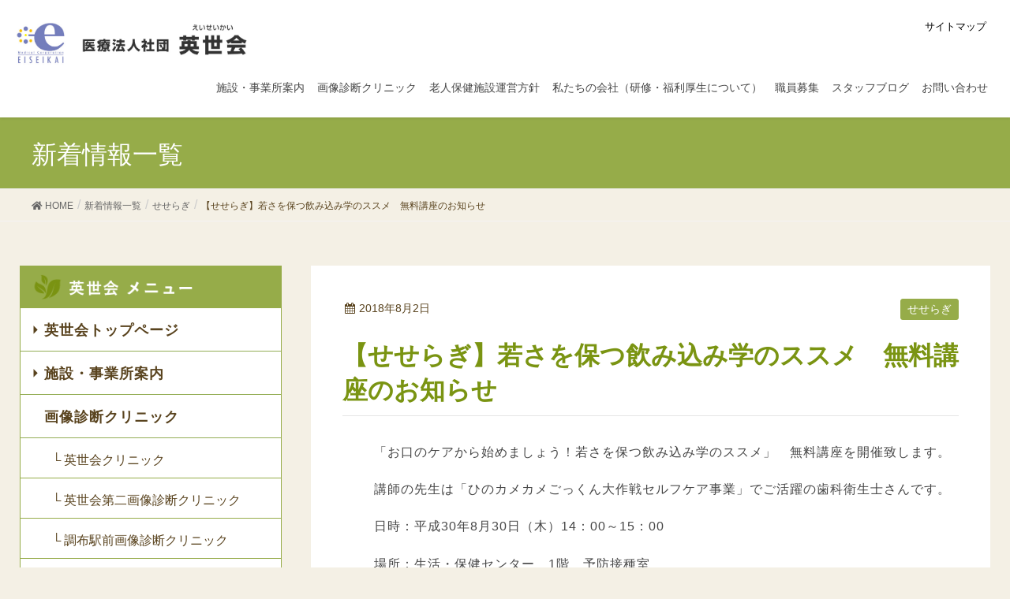

--- FILE ---
content_type: text/html; charset=UTF-8
request_url: https://www.eiseikaihino.com/20180802/1998
body_size: 48481
content:
<!DOCTYPE html>
<html lang="ja"
	prefix="og: https://ogp.me/ns#" >
<head>
<meta charset="utf-8">
<meta http-equiv="X-UA-Compatible" content="IE=edge">
<meta name="viewport" content="width=device-width, initial-scale=1">
<title>【せせらぎ】若さを保つ飲み込み学のススメ 無料講座のお知らせ | 医療法人社団 英世会</title>

		<!-- All in One SEO 4.0.16 -->
		<link rel="canonical" href="https://www.eiseikaihino.com/20180802/1998" />
		<meta property="og:site_name" content="医療法人社団　英世会 | 地域の医療・福祉・保健のネットワークと連携し、日野市民の皆様が快適な生活を送れますようサポートすることを通して、地域社会に貢献して参ります。" />
		<meta property="og:type" content="article" />
		<meta property="og:title" content="【せせらぎ】若さを保つ飲み込み学のススメ 無料講座のお知らせ | 医療法人社団 英世会" />
		<meta property="og:url" content="https://www.eiseikaihino.com/20180802/1998" />
		<meta property="article:published_time" content="2018-08-02T06:16:57Z" />
		<meta property="article:modified_time" content="2020-04-16T11:24:27Z" />
		<meta property="twitter:card" content="summary" />
		<meta property="twitter:domain" content="www.eiseikaihino.com" />
		<meta property="twitter:title" content="【せせらぎ】若さを保つ飲み込み学のススメ 無料講座のお知らせ | 医療法人社団 英世会" />
		<script type="application/ld+json" class="aioseo-schema">
			{"@context":"https:\/\/schema.org","@graph":[{"@type":"WebSite","@id":"https:\/\/www.eiseikaihino.com\/#website","url":"https:\/\/www.eiseikaihino.com\/","name":"\u533b\u7642\u6cd5\u4eba\u793e\u56e3\u3000\u82f1\u4e16\u4f1a","description":"\u5730\u57df\u306e\u533b\u7642\u30fb\u798f\u7949\u30fb\u4fdd\u5065\u306e\u30cd\u30c3\u30c8\u30ef\u30fc\u30af\u3068\u9023\u643a\u3057\u3001\u65e5\u91ce\u5e02\u6c11\u306e\u7686\u69d8\u304c\u5feb\u9069\u306a\u751f\u6d3b\u3092\u9001\u308c\u307e\u3059\u3088\u3046\u30b5\u30dd\u30fc\u30c8\u3059\u308b\u3053\u3068\u3092\u901a\u3057\u3066\u3001\u5730\u57df\u793e\u4f1a\u306b\u8ca2\u732e\u3057\u3066\u53c2\u308a\u307e\u3059\u3002","publisher":{"@id":"https:\/\/www.eiseikaihino.com\/#organization"}},{"@type":"Organization","@id":"https:\/\/www.eiseikaihino.com\/#organization","name":"\u533b\u7642\u6cd5\u4eba\u793e\u56e3\u3000\u82f1\u4e16\u4f1a","url":"https:\/\/www.eiseikaihino.com\/","logo":{"@type":"ImageObject","@id":"https:\/\/www.eiseikaihino.com\/#organizationLogo","url":"https:\/\/www.eiseikaihino.com\/ecms\/wp-content\/uploads\/2019\/11\/icon.png","width":"462","height":"462"},"image":{"@id":"https:\/\/www.eiseikaihino.com\/#organizationLogo"}},{"@type":"BreadcrumbList","@id":"https:\/\/www.eiseikaihino.com\/20180802\/1998#breadcrumblist","itemListElement":[{"@type":"ListItem","@id":"https:\/\/www.eiseikaihino.com\/#listItem","position":"1","item":{"@id":"https:\/\/www.eiseikaihino.com\/#item","name":"\u30db\u30fc\u30e0","description":"\u5730\u57df\u306e\u533b\u7642\u30fb\u798f\u7949\u30fb\u4fdd\u5065\u306e\u30cd\u30c3\u30c8\u30ef\u30fc\u30af\u3068\u9023\u643a\u3057\u3001\u65e5\u91ce\u5e02\u6c11\u306e\u7686\u69d8\u304c\u5feb\u9069\u306a\u751f\u6d3b\u3092\u9001\u308c\u307e\u3059\u3088\u3046\u30b5\u30dd\u30fc\u30c8\u3059\u308b\u3053\u3068\u3092\u901a\u3057\u3066\u3001\u5730\u57df\u793e\u4f1a\u306b\u8ca2\u732e\u3057\u3066\u53c2\u308a\u307e\u3059\u3002","url":"https:\/\/www.eiseikaihino.com\/"}}]},{"@type":"Person","@id":"https:\/\/www.eiseikaihino.com\/author\/2021obsadmin#author","url":"https:\/\/www.eiseikaihino.com\/author\/2021obsadmin","name":"2021obsadmin","image":{"@type":"ImageObject","@id":"https:\/\/www.eiseikaihino.com\/20180802\/1998#authorImage","url":"https:\/\/secure.gravatar.com\/avatar\/e6d34b37f796a71291a2bc672e390473?s=96&d=mm&r=g","width":"96","height":"96","caption":"2021obsadmin"}},{"@type":"WebPage","@id":"https:\/\/www.eiseikaihino.com\/20180802\/1998#webpage","url":"https:\/\/www.eiseikaihino.com\/20180802\/1998","name":"\u3010\u305b\u305b\u3089\u304e\u3011\u82e5\u3055\u3092\u4fdd\u3064\u98f2\u307f\u8fbc\u307f\u5b66\u306e\u30b9\u30b9\u30e1 \u7121\u6599\u8b1b\u5ea7\u306e\u304a\u77e5\u3089\u305b | \u533b\u7642\u6cd5\u4eba\u793e\u56e3 \u82f1\u4e16\u4f1a","inLanguage":"ja","isPartOf":{"@id":"https:\/\/www.eiseikaihino.com\/#website"},"breadcrumb":{"@id":"https:\/\/www.eiseikaihino.com\/20180802\/1998#breadcrumblist"},"author":"https:\/\/www.eiseikaihino.com\/20180802\/1998#author","creator":"https:\/\/www.eiseikaihino.com\/20180802\/1998#author","datePublished":"2018-08-02T06:16:57+09:00","dateModified":"2020-04-16T11:24:27+09:00"},{"@type":"Article","@id":"https:\/\/www.eiseikaihino.com\/20180802\/1998#article","name":"\u3010\u305b\u305b\u3089\u304e\u3011\u82e5\u3055\u3092\u4fdd\u3064\u98f2\u307f\u8fbc\u307f\u5b66\u306e\u30b9\u30b9\u30e1 \u7121\u6599\u8b1b\u5ea7\u306e\u304a\u77e5\u3089\u305b | \u533b\u7642\u6cd5\u4eba\u793e\u56e3 \u82f1\u4e16\u4f1a","headline":"\u3010\u305b\u305b\u3089\u304e\u3011\u82e5\u3055\u3092\u4fdd\u3064\u98f2\u307f\u8fbc\u307f\u5b66\u306e\u30b9\u30b9\u30e1\u3000\u7121\u6599\u8b1b\u5ea7\u306e\u304a\u77e5\u3089\u305b","author":{"@id":"https:\/\/www.eiseikaihino.com\/author\/2021obsadmin#author"},"publisher":{"@id":"https:\/\/www.eiseikaihino.com\/#organization"},"datePublished":"2018-08-02T06:16:57+09:00","dateModified":"2020-04-16T11:24:27+09:00","articleSection":"\u305b\u305b\u3089\u304e, \u65b0\u7740\u60c5\u5831","mainEntityOfPage":{"@id":"https:\/\/www.eiseikaihino.com\/20180802\/1998#webpage"},"isPartOf":{"@id":"https:\/\/www.eiseikaihino.com\/20180802\/1998#webpage"},"image":{"@type":"ImageObject","@id":"https:\/\/www.eiseikaihino.com\/#articleImage","url":"https:\/\/www.eiseikaihino.com\/ecms\/wp-content\/uploads\/2019\/11\/icon.png","width":"462","height":"462"}}]}
		</script>
		<!-- All in One SEO -->

<link rel='dns-prefetch' href='//cdnjs.cloudflare.com' />
<link rel='dns-prefetch' href='//use.fontawesome.com' />
<link rel='dns-prefetch' href='//s.w.org' />
		<script type="text/javascript">
			window._wpemojiSettings = {"baseUrl":"https:\/\/s.w.org\/images\/core\/emoji\/13.0.1\/72x72\/","ext":".png","svgUrl":"https:\/\/s.w.org\/images\/core\/emoji\/13.0.1\/svg\/","svgExt":".svg","source":{"concatemoji":"https:\/\/www.eiseikaihino.com\/ecms\/wp-includes\/js\/wp-emoji-release.min.js?ver=5.7.3"}};
			!function(e,a,t){var n,r,o,i=a.createElement("canvas"),p=i.getContext&&i.getContext("2d");function s(e,t){var a=String.fromCharCode;p.clearRect(0,0,i.width,i.height),p.fillText(a.apply(this,e),0,0);e=i.toDataURL();return p.clearRect(0,0,i.width,i.height),p.fillText(a.apply(this,t),0,0),e===i.toDataURL()}function c(e){var t=a.createElement("script");t.src=e,t.defer=t.type="text/javascript",a.getElementsByTagName("head")[0].appendChild(t)}for(o=Array("flag","emoji"),t.supports={everything:!0,everythingExceptFlag:!0},r=0;r<o.length;r++)t.supports[o[r]]=function(e){if(!p||!p.fillText)return!1;switch(p.textBaseline="top",p.font="600 32px Arial",e){case"flag":return s([127987,65039,8205,9895,65039],[127987,65039,8203,9895,65039])?!1:!s([55356,56826,55356,56819],[55356,56826,8203,55356,56819])&&!s([55356,57332,56128,56423,56128,56418,56128,56421,56128,56430,56128,56423,56128,56447],[55356,57332,8203,56128,56423,8203,56128,56418,8203,56128,56421,8203,56128,56430,8203,56128,56423,8203,56128,56447]);case"emoji":return!s([55357,56424,8205,55356,57212],[55357,56424,8203,55356,57212])}return!1}(o[r]),t.supports.everything=t.supports.everything&&t.supports[o[r]],"flag"!==o[r]&&(t.supports.everythingExceptFlag=t.supports.everythingExceptFlag&&t.supports[o[r]]);t.supports.everythingExceptFlag=t.supports.everythingExceptFlag&&!t.supports.flag,t.DOMReady=!1,t.readyCallback=function(){t.DOMReady=!0},t.supports.everything||(n=function(){t.readyCallback()},a.addEventListener?(a.addEventListener("DOMContentLoaded",n,!1),e.addEventListener("load",n,!1)):(e.attachEvent("onload",n),a.attachEvent("onreadystatechange",function(){"complete"===a.readyState&&t.readyCallback()})),(n=t.source||{}).concatemoji?c(n.concatemoji):n.wpemoji&&n.twemoji&&(c(n.twemoji),c(n.wpemoji)))}(window,document,window._wpemojiSettings);
		</script>
		<style type="text/css">
img.wp-smiley,
img.emoji {
	display: inline !important;
	border: none !important;
	box-shadow: none !important;
	height: 1em !important;
	width: 1em !important;
	margin: 0 .07em !important;
	vertical-align: -0.1em !important;
	background: none !important;
	padding: 0 !important;
}
</style>
	<link rel='stylesheet' id='gutyblocks/guty-block-css'  href='https://www.eiseikaihino.com/ecms/wp-content/plugins/wpvr/src/view.css?ver=5.7.3' type='text/css' media='all' />
<link rel='stylesheet' id='font-awesome-css'  href='https://www.eiseikaihino.com/ecms/wp-content/themes/lightning/inc/font-awesome/package/versions/4.7.0/css/font-awesome.min.css?ver=4.7' type='text/css' media='all' />
<link rel='stylesheet' id='external-links-css'  href='https://www.eiseikaihino.com/ecms/wp-content/plugins/sem-external-links/sem-external-links.css?ver=20090903' type='text/css' media='all' />
<link rel='stylesheet' id='wp-block-library-css'  href='https://www.eiseikaihino.com/ecms/wp-includes/css/dist/block-library/style.min.css?ver=5.7.3' type='text/css' media='all' />
<link rel='stylesheet' id='responsive-lightbox-imagelightbox-css'  href='https://www.eiseikaihino.com/ecms/wp-content/plugins/responsive-lightbox/assets/imagelightbox/imagelightbox.min.css?ver=2.3.2' type='text/css' media='all' />
<link rel='stylesheet' id='scrollup-css-css'  href='https://www.eiseikaihino.com/ecms/wp-content/plugins/smooth-scroll-up/css/scrollup.css?ver=5.7.3' type='text/css' media='all' />
<link rel='stylesheet' id='wpel-style-css'  href='https://www.eiseikaihino.com/ecms/wp-content/plugins/wp-external-links/public/css/wpel.css?ver=2.48' type='text/css' media='all' />
<link rel='stylesheet' id='wpvrfontawesome-css'  href='https://use.fontawesome.com/releases/v5.7.2/css/all.css?ver=7.3.4' type='text/css' media='all' />
<link rel='stylesheet' id='panellium-css-css'  href='https://www.eiseikaihino.com/ecms/wp-content/plugins/wpvr/public/lib/pannellum/src/css/pannellum.css?ver=1' type='text/css' media='all' />
<link rel='stylesheet' id='videojs-css-css'  href='https://www.eiseikaihino.com/ecms/wp-content/plugins/wpvr/public/lib/pannellum/src/css/video-js.css?ver=1' type='text/css' media='all' />
<link rel='stylesheet' id='owl-css-css'  href='https://www.eiseikaihino.com/ecms/wp-content/plugins/wpvr/public/css/owl.carousel.css?ver=7.3.4' type='text/css' media='all' />
<link rel='stylesheet' id='wpvr-css'  href='https://www.eiseikaihino.com/ecms/wp-content/plugins/wpvr/public/css/wpvr-public.css?ver=7.3.4' type='text/css' media='all' />
<link rel='stylesheet' id='lightning-common-style-css'  href='https://www.eiseikaihino.com/ecms/wp-content/themes/lightning/assets/css/common.css?ver=5.7.3' type='text/css' media='all' />
<link rel='stylesheet' id='lightning-design-style-css'  href='https://www.eiseikaihino.com/ecms/wp-content/themes/lightning/design-skin/origin/css/style.css?ver=5.7.3' type='text/css' media='all' />
<style id='lightning-design-style-inline-css' type='text/css'>
/* ltg theme common */.color_key_bg,.color_key_bg_hover:hover{background-color: #96ac49;}.color_key_txt,.color_key_txt_hover:hover{color: #96ac49;}.color_key_border,.color_key_border_hover:hover{border-color: #96ac49;}.color_key_dark_bg,.color_key_dark_bg_hover:hover{background-color: #96ac49;}.color_key_dark_txt,.color_key_dark_txt_hover:hover{color: #96ac49;}.color_key_dark_border,.color_key_dark_border_hover:hover{border-color: #96ac49;}
.bbp-submit-wrapper .button.submit,.woocommerce a.button.alt:hover,.woocommerce-product-search button:hover,.woocommerce button.button.alt { background-color:#96ac49 ; }.bbp-submit-wrapper .button.submit:hover,.woocommerce a.button.alt,.woocommerce-product-search button,.woocommerce button.button.alt:hover { background-color:#96ac49 ; }.woocommerce ul.product_list_widget li a:hover img { border-color:#96ac49; }.veu_color_txt_key { color:#96ac49 ; }.veu_color_bg_key { background-color:#96ac49 ; }.veu_color_border_key { border-color:#96ac49 ; }.btn-default { border-color:#96ac49;color:#96ac49;}.btn-default:focus,.btn-default:hover { border-color:#96ac49;background-color: #96ac49; }.btn-primary { background-color:#96ac49;border-color:#96ac49; }.btn-primary:focus,.btn-primary:hover { background-color:#96ac49;border-color:#96ac49; }/* sidebar child menu display */.localNav ul ul.children{ display:none; }.localNav ul li.current_page_ancestor ul.children,.localNav ul li.current_page_item ul.children,.localNav ul li.current-cat ul.children{ display:block; }@media (min-width: 992px) { .siteContent .subSection { float:left;margin-left:0; } .siteContent .mainSection { float:right; } }
.tagcloud a:before { font-family:FontAwesome;content:"\f02b"; }
a { color:#96ac49 ; }a:hover { color:#96ac49 ; }.page-header { background-color:#96ac49; }h1.entry-title:first-letter,.single h1.entry-title:first-letter { color:#96ac49; }h2,.mainSection-title { border-top-color:#96ac49; }h3:after,.subSection-title:after { border-bottom-color:#96ac49; }.media .media-body .media-heading a:hover { color:#96ac49; }ul.page-numbers li span.page-numbers.current { background-color:#96ac49; }.pager li > a { border-color:#96ac49;color:#96ac49;}.pager li > a:hover { background-color:#96ac49;color:#fff;}footer { border-top-color:#96ac49; }dt { border-left-color:#96ac49; }@media (min-width: 768px){ ul.gMenu > li > a:after { border-bottom-color: #96ac49 ; }} /* @media (min-width: 768px) */
</style>
<link rel='stylesheet' id='lightning-theme-style-css'  href='https://www.eiseikaihino.com/ecms/wp-content/themes/lightning/style.css?ver=5.7.3' type='text/css' media='all' />
<script type='text/javascript' src='https://www.eiseikaihino.com/ecms/wp-includes/js/jquery/jquery.min.js?ver=3.5.1' id='jquery-core-js'></script>
<script type='text/javascript' src='https://www.eiseikaihino.com/ecms/wp-includes/js/jquery/jquery-migrate.min.js?ver=3.3.2' id='jquery-migrate-js'></script>
<script type='text/javascript' src='https://www.eiseikaihino.com/ecms/wp-content/plugins/responsive-lightbox/assets/imagelightbox/imagelightbox.min.js?ver=2.3.2' id='responsive-lightbox-imagelightbox-js'></script>
<script type='text/javascript' src='https://www.eiseikaihino.com/ecms/wp-includes/js/underscore.min.js?ver=1.8.3' id='underscore-js'></script>
<script type='text/javascript' src='https://www.eiseikaihino.com/ecms/wp-content/plugins/responsive-lightbox/assets/infinitescroll/infinite-scroll.pkgd.min.js?ver=5.7.3' id='responsive-lightbox-infinite-scroll-js'></script>
<script type='text/javascript' id='responsive-lightbox-js-extra'>
/* <![CDATA[ */
var rlArgs = {"script":"imagelightbox","selector":"lightbox","customEvents":"","activeGalleries":"1","animationSpeed":"250","preloadNext":"1","enableKeyboard":"1","quitOnEnd":"0","quitOnImageClick":"0","quitOnDocumentClick":"1","woocommerce_gallery":"0","ajaxurl":"https:\/\/www.eiseikaihino.com\/ecms\/wp-admin\/admin-ajax.php","nonce":"b85013abc8"};
/* ]]> */
</script>
<script type='text/javascript' src='https://www.eiseikaihino.com/ecms/wp-content/plugins/responsive-lightbox/js/front.js?ver=2.3.2' id='responsive-lightbox-js'></script>
<script type='text/javascript' src='https://www.eiseikaihino.com/ecms/wp-content/plugins/wpvr/public/lib/pannellum/src/js/pannellum.js?ver=1' id='panellium-js-js'></script>
<script type='text/javascript' src='https://www.eiseikaihino.com/ecms/wp-content/plugins/wpvr/public/lib/pannellum/src/js/libpannellum.js?ver=1' id='panelliumlib-js-js'></script>
<script type='text/javascript' src='https://www.eiseikaihino.com/ecms/wp-content/plugins/wpvr/public/js/video.js?ver=1' id='videojs-js-js'></script>
<script type='text/javascript' src='https://www.eiseikaihino.com/ecms/wp-content/plugins/wpvr/public/lib/pannellum/src/js/videojs-pannellum-plugin.js?ver=1' id='panelliumvid-js-js'></script>
<script type='text/javascript' src='https://www.eiseikaihino.com/ecms/wp-content/plugins/wpvr/public/js/owl.carousel.js?ver=5.7.3' id='owl-js-js'></script>
<script type='text/javascript' src='https://cdnjs.cloudflare.com/ajax/libs/jquery-cookie/1.4.1/jquery.cookie.js?ver=1' id='jquery_cookie-js'></script>
<link rel="https://api.w.org/" href="https://www.eiseikaihino.com/wp-json/" /><link rel="alternate" type="application/json" href="https://www.eiseikaihino.com/wp-json/wp/v2/posts/1998" /><link rel="EditURI" type="application/rsd+xml" title="RSD" href="https://www.eiseikaihino.com/ecms/xmlrpc.php?rsd" />
<link rel="wlwmanifest" type="application/wlwmanifest+xml" href="https://www.eiseikaihino.com/ecms/wp-includes/wlwmanifest.xml" /> 
<meta name="generator" content="WordPress 5.7.3" />
<link rel='shortlink' href='https://www.eiseikaihino.com/?p=1998' />
<link rel="alternate" type="application/json+oembed" href="https://www.eiseikaihino.com/wp-json/oembed/1.0/embed?url=https%3A%2F%2Fwww.eiseikaihino.com%2F20180802%2F1998" />
<link rel="alternate" type="text/xml+oembed" href="https://www.eiseikaihino.com/wp-json/oembed/1.0/embed?url=https%3A%2F%2Fwww.eiseikaihino.com%2F20180802%2F1998&#038;format=xml" />
<link rel="icon" href="https://www.eiseikaihino.com/ecms/wp-content/uploads/2019/11/icon-150x150.png" sizes="32x32" />
<link rel="icon" href="https://www.eiseikaihino.com/ecms/wp-content/uploads/2019/11/icon.png" sizes="192x192" />
<link rel="apple-touch-icon" href="https://www.eiseikaihino.com/ecms/wp-content/uploads/2019/11/icon.png" />
<meta name="msapplication-TileImage" content="https://www.eiseikaihino.com/ecms/wp-content/uploads/2019/11/icon.png" />

</head>
<body class="post-template-default single single-post postid-1998 single-format-standard fa_v4 device-pc">
<div class="vk-mobile-nav-menu-btn">MENU</div><div class="vk-mobile-nav"><nav class="global-nav"><ul id="menu-mobilemenu" class="vk-menu-acc  menu"><li id="menu-item-3276" class="menu-item menu-item-type-post_type menu-item-object-page menu-item-3276"><a href="https://www.eiseikaihino.com/institution">施設・事業所案内</a></li>
<li id="menu-item-3277" class="subm menu-item menu-item-type-custom menu-item-object-custom menu-item-3277"><a href="javascript:void(0);">画像診断クリニック</a></li>
<li id="menu-item-3425" class="subs menu-item menu-item-type-post_type menu-item-object-page menu-item-3425"><a href="https://www.eiseikaihino.com/institution/clinic">└ 英世会クリニック</a></li>
<li id="menu-item-3426" class="subs menu-item menu-item-type-post_type menu-item-object-page menu-item-3426"><a href="https://www.eiseikaihino.com/institution/clinic_2">└ 英世会第二画像診断クリニック</a></li>
<li id="menu-item-4331" class="menu-item menu-item-type-post_type menu-item-object-page menu-item-4331"><a href="https://www.eiseikaihino.com/institution/chofu_clinic">└調布駅前画像診断クリニック</a></li>
<li id="menu-item-3283" class="subm menu-item menu-item-type-custom menu-item-object-custom menu-item-3283"><a href="javascript:void(0);">指定居宅介護支援事業所</a></li>
<li id="menu-item-3284" class="subs menu-item menu-item-type-post_type menu-item-object-page menu-item-3284"><a href="https://www.eiseikaihino.com/institution/camellia">└ カメリア</a></li>
<li id="menu-item-3285" class="subm menu-item menu-item-type-custom menu-item-object-custom menu-item-3285"><a href="javascript:void(0);">介護老人保健施設</a></li>
<li id="menu-item-3286" class="subs menu-item menu-item-type-post_type menu-item-object-page menu-item-3286"><a href="https://www.eiseikaihino.com/institution/cattlea">└ カトレア</a></li>
<li id="menu-item-3287" class="subs menu-item menu-item-type-post_type menu-item-object-page menu-item-3287"><a href="https://www.eiseikaihino.com/institution/salvia">└ サルビア</a></li>
<li id="menu-item-3288" class="subs menu-item menu-item-type-post_type menu-item-object-page menu-item-3288"><a href="https://www.eiseikaihino.com/institution/lobelia">└ ロベリア</a></li>
<li id="menu-item-3289" class="subm menu-item menu-item-type-custom menu-item-object-custom menu-item-3289"><a href="javascript:void(0);">日野市地域包括支援センター</a></li>
<li id="menu-item-3290" class="subs menu-item menu-item-type-post_type menu-item-object-page menu-item-3290"><a href="https://www.eiseikaihino.com/institution/suzuran">└ すずらん</a></li>
<li id="menu-item-3291" class="subs menu-item menu-item-type-post_type menu-item-object-page menu-item-3291"><a href="https://www.eiseikaihino.com/institution/seseragi">└ せせらぎ</a></li>
<li id="menu-item-3292" class="subm menu-item menu-item-type-custom menu-item-object-custom menu-item-3292"><a href="javascript:void(0);">保育園</a></li>
<li id="menu-item-3293" class="subs menu-item menu-item-type-post_type menu-item-object-page menu-item-3293"><a href="https://www.eiseikaihino.com/institution/hoikuen">└ えいせいかい保育園</a></li>
<li id="menu-item-3278" class="menu-item menu-item-type-post_type menu-item-object-page menu-item-3278"><a href="https://www.eiseikaihino.com/principle">老人保健施設運営方針</a></li>
<li id="menu-item-3279" class="menu-item menu-item-type-post_type menu-item-object-page menu-item-3279"><a href="https://www.eiseikaihino.com/aboutseminar">私たちの会社（研修・福利厚生について）</a></li>
<li id="menu-item-3280" class="menu-item menu-item-type-post_type menu-item-object-page menu-item-3280"><a href="https://www.eiseikaihino.com/recruit">職員募集</a></li>
<li id="menu-item-3680" class="menu-item menu-item-type-custom menu-item-object-custom menu-item-3680"><a href="/recruit#senpai">└ 先輩からの一言</a></li>
<li id="menu-item-3620" class="menu-item menu-item-type-post_type menu-item-object-page menu-item-3620"><a href="https://www.eiseikaihino.com/volunteer">老人保健施設　空室状況</a></li>
<li id="menu-item-3281" class="menu-item menu-item-type-custom menu-item-object-custom menu-item-3281"><a target="_blank" rel="noopener" href="/blog">スタッフブログ</a></li>
<li id="menu-item-3282" class="menu-item menu-item-type-post_type menu-item-object-page menu-item-3282"><a href="https://www.eiseikaihino.com/contact">お問い合わせ</a></li>
</ul></nav></div><header class="navbar siteHeader">
		<div class="container siteHeadContainer">
		<div class="navbar-header">
						<p class="navbar-brand siteHeader_logo">
			<a href="https://www.eiseikaihino.com/">
				<span><img src="https://www.eiseikaihino.com/ecms/wp-content/uploads/2019/11/logo.jpg" alt="医療法人社団　英世会" /></span>
			</a>
			</p>
								</div>
			<div class="sitemap"><a href="/sitemap">サイトマップ</a></div>

		<div id="gMenu_outer" class="gMenu_outer"><nav class="menu-mainmenu-container"><ul id="menu-mainmenu-1" class="menu nav gMenu"><li id="menu-item-2955" class="menu-item menu-item-type-post_type menu-item-object-page menu-item-has-children"><a href="https://www.eiseikaihino.com/institution"><strong class="gMenu_name">施設・事業所案内</strong></a>
<ul class="sub-menu">
	<li id="menu-item-3272" class="menu-item menu-item-type-custom menu-item-object-custom menu-item-has-children"><a href="javascript:void(0);">指定居宅介護支援事業所</a>
	<ul class="sub-menu">
		<li id="menu-item-3261" class="submenu menu-item menu-item-type-post_type menu-item-object-page"><a href="https://www.eiseikaihino.com/institution/camellia">カメリア</a></li>
	</ul>
</li>
	<li id="menu-item-3273" class="menu-item menu-item-type-custom menu-item-object-custom menu-item-has-children"><a href="javascript:void(0);">介護老人保健施設</a>
	<ul class="sub-menu">
		<li id="menu-item-3262" class="menu-item menu-item-type-post_type menu-item-object-page"><a href="https://www.eiseikaihino.com/institution/cattlea">カトレア</a></li>
		<li id="menu-item-3263" class="menu-item menu-item-type-post_type menu-item-object-page"><a href="https://www.eiseikaihino.com/institution/salvia">サルビア</a></li>
		<li id="menu-item-3264" class="menu-item menu-item-type-post_type menu-item-object-page"><a href="https://www.eiseikaihino.com/institution/lobelia">ロベリア</a></li>
	</ul>
</li>
	<li id="menu-item-3274" class="menu-item menu-item-type-custom menu-item-object-custom menu-item-has-children"><a href="javascript:void(0);">日野市地域包括支援センター</a>
	<ul class="sub-menu">
		<li id="menu-item-3265" class="menu-item menu-item-type-post_type menu-item-object-page"><a href="https://www.eiseikaihino.com/institution/suzuran">すずらん</a></li>
		<li id="menu-item-3266" class="menu-item menu-item-type-post_type menu-item-object-page"><a href="https://www.eiseikaihino.com/institution/seseragi">せせらぎ</a></li>
	</ul>
</li>
	<li id="menu-item-3275" class="menu-item menu-item-type-custom menu-item-object-custom menu-item-has-children"><a href="javascript:void(0);">保育園</a>
	<ul class="sub-menu">
		<li id="menu-item-3257" class="menu-item menu-item-type-post_type menu-item-object-page"><a href="https://www.eiseikaihino.com/institution/hoikuen">えいせいかい保育園</a></li>
	</ul>
</li>
</ul>
</li>
<li id="menu-item-3271" class="menu-item menu-item-type-custom menu-item-object-custom menu-item-has-children"><a href="javascript:void(0);"><strong class="gMenu_name">画像診断クリニック</strong></a>
<ul class="sub-menu">
	<li id="menu-item-3245" class="menu-item menu-item-type-post_type menu-item-object-page"><a href="https://www.eiseikaihino.com/institution/clinic">英世会クリニック</a></li>
	<li id="menu-item-3246" class="menu-item menu-item-type-post_type menu-item-object-page"><a href="https://www.eiseikaihino.com/institution/clinic_2">英世会第二画像診断クリニック</a></li>
	<li id="menu-item-4330" class="menu-item menu-item-type-post_type menu-item-object-page"><a href="https://www.eiseikaihino.com/institution/chofu_clinic">調布駅前画像診断クリニック</a></li>
</ul>
</li>
<li id="menu-item-2957" class="menu-item menu-item-type-post_type menu-item-object-page"><a href="https://www.eiseikaihino.com/principle"><strong class="gMenu_name">老人保健施設運営方針</strong></a></li>
<li id="menu-item-3170" class="menu-item menu-item-type-post_type menu-item-object-page"><a href="https://www.eiseikaihino.com/aboutseminar"><strong class="gMenu_name">私たちの会社（研修・福利厚生について）</strong></a></li>
<li id="menu-item-3171" class="menu-item menu-item-type-post_type menu-item-object-page menu-item-has-children"><a href="https://www.eiseikaihino.com/recruit"><strong class="gMenu_name">職員募集</strong></a>
<ul class="sub-menu">
	<li id="menu-item-3679" class="menu-item menu-item-type-custom menu-item-object-custom"><a href="/recruit#senpai">先輩からの一言</a></li>
</ul>
</li>
<li id="menu-item-2782" class="menu-item menu-item-type-custom menu-item-object-custom"><a target="_blank" href="/blog"><strong class="gMenu_name">スタッフブログ</strong></a></li>
<li id="menu-item-111" class="menu-item menu-item-type-post_type menu-item-object-page"><a href="https://www.eiseikaihino.com/contact"><strong class="gMenu_name">お問い合わせ</strong></a></li>
</ul></nav></div>	</div>
	</header>

<div class="section page-header"><div class="container"><div class="row"><div class="col-md-12">
<div class="page-header_pageTitle">
新着情報一覧</div>
</div></div></div></div><!-- [ /.page-header ] -->
<!-- [ .breadSection ] -->
<div class="section breadSection">
<div class="container">
<div class="row">
<ol class="breadcrumb"><li id="panHome"><a href="https://www.eiseikaihino.com/"><span><i class="fa fa-home"></i> HOME</span></a></li><li><a href="https://www.eiseikaihino.com/newslist"><span>新着情報一覧</span></a></li><li><a href="https://www.eiseikaihino.com/category/seseragi"><span>せせらぎ</span></a></li><li><span>【せせらぎ】若さを保つ飲み込み学のススメ　無料講座のお知らせ</span></li></ol>
</div>
</div>
</div>
<!-- [ /.breadSection ] -->
<div class="section siteContent">
<div class="container">
<div class="row">
<div class="col-md-8 mainSection post" id="main" role="main">

			<article id="post-1998" class="post-1998 post type-post status-publish format-standard hentry category-seseragi category-information">
		<header>
		<div class="entry-meta">


<span class="published entry-meta_items">2018年8月2日</span>

<span class="entry-meta_items entry-meta_updated entry-meta_hidden">/ 最終更新日 : <span class="updated">2020年4月16日</span></span>


	
	<span class="vcard author entry-meta_items entry-meta_items_author entry-meta_hidden"><span class="fn">2021obsadmin</span></span>



<span class="entry-meta_items entry-meta_items_term"><a href="https://www.eiseikaihino.com/category/seseragi" class="btn btn-xs btn-primary entry-meta_items_term_button">せせらぎ</a></span>
</div>
		<h1 class="entry-title">【せせらぎ】若さを保つ飲み込み学のススメ　無料講座のお知らせ</h1>
		</header>

				<div class="entry-body">
		<p>「お口のケアから始めましょう！若さを保つ飲み込み学のススメ」　無料講座を開催致します。</p>
<p>講師の先生は「ひのカメカメごっくん大作戦セルフケア事業」でご活躍の歯科衛生士さんです。</p>
<p>日時：平成30年8月30日（木）14：00～15：00</p>
<p>場所：生活・保健センター　1階　予防接種室</p>
<p>対象者：65歳以上の方(日野市在住の方）</p>
<p>定員：先着20名　　　詳細は　　<a href="https://www.eiseikaihino.com/wp-content/uploads/2018/08/20180802151259.pdf">こちら</a></p>
<p>申し込み・お問い合わせは　日野市地域包括支援センターせせらぎ　（電話：042-589-3560）</p>
<p>&nbsp;</p>
<p>&nbsp;</p>
		</div>
		
		<div class="entry-footer">
		
				<div class="entry-meta-dataList"><dl><dt>カテゴリー</dt><dd><a href="https://www.eiseikaihino.com/category/seseragi">せせらぎ</a>、<a href="https://www.eiseikaihino.com/category/information">新着情報</a></dd></dl></div>
					</div><!-- [ /.entry-footer ] -->

		
<div id="comments" class="comments-area">

	
	
	
	
</div><!-- #comments -->
	</article>


			<nav>
		  <ul class="pager">
			<li class="previous"><a href="https://www.eiseikaihino.com/20180717/1988" rel="prev">【研修広報室】学生対象・施設見学会のお知らせ</a></li>
			<li class="next"><a href="https://www.eiseikaihino.com/20180906/2009" rel="next">【サルビア】平成29年度所定疾患施設療養費算定状況</a></li>
		  </ul>
		</nav>
	
	
	
</div><!-- [ /.mainSection ] -->

<div class="col-md-3 col-md-offset-1 subSection sideSection">
<aside class="widget widget_nav_menu" id="nav_menu-4"><div class="menu-sidemenu-container"><ul id="menu-sidemenu" class="menu"><li id="menu-item-2932" class="menu-item menu-item-type-post_type menu-item-object-page menu-item-home menu-item-2932"><a href="https://www.eiseikaihino.com/">英世会トップページ</a></li>
<li id="menu-item-2933" class="menu-item menu-item-type-post_type menu-item-object-page menu-item-has-children menu-item-2933"><a href="https://www.eiseikaihino.com/institution">施設・事業所案内</a>
<ul class="sub-menu">
	<li id="menu-item-3058" class="nomenu menu-item menu-item-type-custom menu-item-object-custom menu-item-has-children menu-item-3058"><a href="javascript:void(0);">画像診断クリニック</a>
	<ul class="sub-menu">
		<li id="menu-item-2935" class="menu-item menu-item-type-post_type menu-item-object-page menu-item-2935"><a href="https://www.eiseikaihino.com/institution/clinic">└ 英世会クリニック</a></li>
		<li id="menu-item-2937" class="menu-item menu-item-type-post_type menu-item-object-page menu-item-2937"><a href="https://www.eiseikaihino.com/institution/clinic_2">└ 英世会第二画像診断クリニック</a></li>
		<li id="menu-item-4350" class="menu-item menu-item-type-post_type menu-item-object-page menu-item-4350"><a href="https://www.eiseikaihino.com/institution/chofu_clinic">└ 調布駅前画像診断クリニック</a></li>
	</ul>
</li>
	<li id="menu-item-2788" class="menu-item menu-item-type-custom menu-item-object-custom menu-item-has-children menu-item-2788"><a href="javascript:void(0);">指定居宅介護支援事業所</a>
	<ul class="sub-menu">
		<li id="menu-item-2943" class="menu-item menu-item-type-post_type menu-item-object-page menu-item-2943"><a href="https://www.eiseikaihino.com/institution/camellia">└ カメリア</a></li>
	</ul>
</li>
	<li id="menu-item-2790" class="nomenu menu-item menu-item-type-custom menu-item-object-custom menu-item-has-children menu-item-2790"><a href="javascript:void(0);">介護老人保健施設</a>
	<ul class="sub-menu">
		<li id="menu-item-2938" class="menu-item menu-item-type-post_type menu-item-object-page menu-item-2938"><a href="https://www.eiseikaihino.com/institution/cattlea">└ カトレア</a></li>
		<li id="menu-item-2939" class="menu-item menu-item-type-post_type menu-item-object-page menu-item-2939"><a href="https://www.eiseikaihino.com/institution/salvia">└ サルビア</a></li>
		<li id="menu-item-2940" class="menu-item menu-item-type-post_type menu-item-object-page menu-item-2940"><a href="https://www.eiseikaihino.com/institution/lobelia">└ ロベリア</a></li>
	</ul>
</li>
	<li id="menu-item-2794" class="nomenu menu-item menu-item-type-custom menu-item-object-custom menu-item-has-children menu-item-2794"><a href="javascript:void(0);">日野市地域包括支援センター</a>
	<ul class="sub-menu">
		<li id="menu-item-2941" class="menu-item menu-item-type-post_type menu-item-object-page menu-item-2941"><a href="https://www.eiseikaihino.com/institution/suzuran">└ すずらん</a></li>
		<li id="menu-item-2942" class="menu-item menu-item-type-post_type menu-item-object-page menu-item-2942"><a href="https://www.eiseikaihino.com/institution/seseragi">└ せせらぎ</a></li>
	</ul>
</li>
	<li id="menu-item-2796" class="nomenu menu-item menu-item-type-custom menu-item-object-custom menu-item-has-children menu-item-2796"><a href="javascript:void(0);">保育園</a>
	<ul class="sub-menu">
		<li id="menu-item-2945" class="menu-item menu-item-type-post_type menu-item-object-page menu-item-2945"><a href="https://www.eiseikaihino.com/institution/hoikuen">└ えいせいかい保育園</a></li>
	</ul>
</li>
</ul>
</li>
<li id="menu-item-2946" class="menu-item menu-item-type-post_type menu-item-object-page menu-item-has-children menu-item-2946"><a href="https://www.eiseikaihino.com/service">サービスについて</a>
<ul class="sub-menu">
	<li id="menu-item-2947" class="menu-item menu-item-type-post_type menu-item-object-page menu-item-2947"><a href="https://www.eiseikaihino.com/service/nyuusyo">入所サービス</a></li>
	<li id="menu-item-2948" class="menu-item menu-item-type-post_type menu-item-object-page menu-item-2948"><a href="https://www.eiseikaihino.com/service/short">ショートステイ</a></li>
	<li id="menu-item-2949" class="menu-item menu-item-type-post_type menu-item-object-page menu-item-2949"><a href="https://www.eiseikaihino.com/service/daycare">デイケア</a></li>
	<li id="menu-item-2950" class="menu-item menu-item-type-post_type menu-item-object-page menu-item-2950"><a href="https://www.eiseikaihino.com/service/visit">訪問リハビリ</a></li>
	<li id="menu-item-2951" class="menu-item menu-item-type-post_type menu-item-object-page menu-item-2951"><a href="https://www.eiseikaihino.com/service/generalsupport">地域包括支援</a></li>
	<li id="menu-item-2952" class="menu-item menu-item-type-post_type menu-item-object-page menu-item-2952"><a href="https://www.eiseikaihino.com/service/homecare">居宅介護支援</a></li>
</ul>
</li>
<li id="menu-item-2953" class="menu-item menu-item-type-post_type menu-item-object-page menu-item-2953"><a href="https://www.eiseikaihino.com/principle">老人保健施設運営方針</a></li>
<li id="menu-item-3153" class="menu-item menu-item-type-post_type menu-item-object-page menu-item-3153"><a href="https://www.eiseikaihino.com/aboutseminar">私たちの会社（研修・福利厚生について）</a></li>
<li id="menu-item-3154" class="menu-item menu-item-type-post_type menu-item-object-page menu-item-has-children menu-item-3154"><a href="https://www.eiseikaihino.com/recruit">職員募集</a>
<ul class="sub-menu">
	<li id="menu-item-3678" class="menu-item menu-item-type-custom menu-item-object-custom menu-item-3678"><a href="https://www.eiseikaihino.com/ecms/recruit#senpai">先輩からの一言</a></li>
</ul>
</li>
<li id="menu-item-3155" class="menu-item menu-item-type-post_type menu-item-object-page menu-item-3155"><a href="https://www.eiseikaihino.com/volunteer">老人保健施設　空室状況</a></li>
<li id="menu-item-2813" class="menu-item menu-item-type-custom menu-item-object-custom menu-item-2813"><a target="_blank" rel="noopener" href="/blog">スタッフブログ</a></li>
</ul></div></aside><aside class="widget widget_black_studio_tinymce" id="black-studio-tinymce-4"><div class="textwidget"></div></aside><aside class="widget widget_black_studio_tinymce" id="black-studio-tinymce-2"><div class="textwidget"><p><a href="/volunteer"><img class="alignnone wp-image-2770 size-full" src="https://www.eiseikaihino.com/ecms/wp-content/uploads/2019/11/ban-volunteer.png" alt="" width="330" height="165"></a></p>
<p><a href="/hoikuen"><img class="alignnone wp-image-2767 size-full" src="https://www.eiseikaihino.com/ecms/wp-content/uploads/2019/11/ban-hoiku.png" alt="" width="330" height="136"></a><br />
<a href="/hoikuen/hoikuen-entry#aki"><img class="aki alignnone wp-image-2765 size-full" src="https://www.eiseikaihino.com/ecms/wp-content/uploads/2019/11/ban-aki.png" alt="" width="330" height="136"></a></p>
<p><a href="/blog" target="_blank" rel="noopener"><img class="alignnone wp-image-2766 size-full" src="https://www.eiseikaihino.com/ecms/wp-content/uploads/2019/11/ban-blog.png" alt="" width="330" height="136"></a></p>
<p><a href="/recruit#senpai"><img class="alignnone wp-image-2768 size-full" src="https://www.eiseikaihino.com/ecms/wp-content/uploads/2019/11/ban-recruit.png" alt="" width="330" height="136"></a></p>
<p><a href="/aboutseminar"><img class="alignnone wp-image-3368 size-full" src="https://www.eiseikaihino.com/ecms/wp-content/uploads/2020/01/company.png" alt="私たちの会社" width="330" height="136"></a></p>
</div></aside></div><!-- [ /.subSection ] -->

</div><!-- [ /.row ] -->
</div><!-- [ /.container ] -->
</div><!-- [ /.siteContent ] -->


<footer class="section siteFooter">
	<div class="footerMenu">
	   <div class="container">
					</div>
	</div>
	<div class="container sectionBox">
		<div class="row ">
			<div class="col-md-4"><aside class="widget widget_black_studio_tinymce" id="black-studio-tinymce-3"><div class="textwidget"><p><a href="https://www.eiseikaihino.com/"><img class="alignnone wp-image-2771 size-full" src="https://www.eiseikaihino.com/ecms/wp-content/uploads/2019/11/footlogo.png" alt="" width="263" height="52" /></a></p>
<p>〒191-0024 東京都日野市万願寺1-19-7</p>
<p><a href="https://www.eiseikaihino.com/contact"><img class="alignnone size-full wp-image-2772" src="https://www.eiseikaihino.com/ecms/wp-content/uploads/2019/11/contact.png" alt="" width="237" height="92" /></a></p>
</div></aside></div><div class="col-md-4"><aside class="widget widget_nav_menu" id="nav_menu-2"><div class="menu-footermenu1-container"><ul id="menu-footermenu1" class="menu"><li id="menu-item-2958" class="menu-item menu-item-type-post_type menu-item-object-page menu-item-home menu-item-2958"><a href="https://www.eiseikaihino.com/">英世会トップページ</a></li>
<li id="menu-item-2959" class="menu-item menu-item-type-post_type menu-item-object-page menu-item-has-children menu-item-2959"><a href="https://www.eiseikaihino.com/institution">施設・事業所案内</a>
<ul class="sub-menu">
	<li id="menu-item-3059" class="nomenu menu-item menu-item-type-custom menu-item-object-custom menu-item-has-children menu-item-3059">画像診断クリニック
	<ul class="sub-menu">
		<li id="menu-item-2961" class="menu-item menu-item-type-post_type menu-item-object-page menu-item-2961"><a href="https://www.eiseikaihino.com/institution/clinic">英世会クリニック</a></li>
		<li id="menu-item-2963" class="menu-item menu-item-type-post_type menu-item-object-page menu-item-2963"><a href="https://www.eiseikaihino.com/institution/clinic_2">英世会第二画像診断クリニック</a></li>
		<li id="menu-item-4329" class="menu-item menu-item-type-post_type menu-item-object-page menu-item-4329"><a href="https://www.eiseikaihino.com/institution/chofu_clinic">調布駅前画像診断クリニック</a></li>
	</ul>
</li>
	<li id="menu-item-3060" class="nomenu menu-item menu-item-type-custom menu-item-object-custom menu-item-has-children menu-item-3060">指定居宅介護支援事務所
	<ul class="sub-menu">
		<li id="menu-item-2970" class="menu-item menu-item-type-post_type menu-item-object-page menu-item-2970"><a href="https://www.eiseikaihino.com/institution/camellia">カメリア</a></li>
	</ul>
</li>
	<li id="menu-item-3061" class="nomenu menu-item menu-item-type-custom menu-item-object-custom menu-item-has-children menu-item-3061">介護老人保健施設
	<ul class="sub-menu">
		<li id="menu-item-2965" class="menu-item menu-item-type-post_type menu-item-object-page menu-item-2965"><a href="https://www.eiseikaihino.com/institution/cattlea">カトレア</a></li>
		<li id="menu-item-2966" class="menu-item menu-item-type-post_type menu-item-object-page menu-item-2966"><a href="https://www.eiseikaihino.com/institution/salvia">サルビア</a></li>
		<li id="menu-item-2967" class="menu-item menu-item-type-post_type menu-item-object-page menu-item-2967"><a href="https://www.eiseikaihino.com/institution/lobelia">ロベリア</a></li>
	</ul>
</li>
	<li id="menu-item-3062" class="nomenu menu-item menu-item-type-custom menu-item-object-custom menu-item-has-children menu-item-3062">日野市地域包括支援センター
	<ul class="sub-menu">
		<li id="menu-item-2968" class="menu-item menu-item-type-post_type menu-item-object-page menu-item-2968"><a href="https://www.eiseikaihino.com/institution/suzuran">すずらん</a></li>
		<li id="menu-item-2969" class="menu-item menu-item-type-post_type menu-item-object-page menu-item-2969"><a href="https://www.eiseikaihino.com/institution/seseragi">せせらぎ</a></li>
	</ul>
</li>
	<li id="menu-item-3063" class="nomenu menu-item menu-item-type-custom menu-item-object-custom menu-item-has-children menu-item-3063">保育園
	<ul class="sub-menu">
		<li id="menu-item-2971" class="menu-item menu-item-type-post_type menu-item-object-page menu-item-2971"><a href="https://www.eiseikaihino.com/institution/hoikuen">えいせいかい保育園</a></li>
	</ul>
</li>
</ul>
</li>
</ul></div></aside></div><div class="col-md-4"><aside class="widget widget_nav_menu" id="nav_menu-3"><div class="menu-footermenu2-container"><ul id="menu-footermenu2" class="menu"><li id="menu-item-2972" class="menu-item menu-item-type-post_type menu-item-object-page menu-item-has-children menu-item-2972"><a href="https://www.eiseikaihino.com/service">サービスについて</a>
<ul class="sub-menu">
	<li id="menu-item-2973" class="menu-item menu-item-type-post_type menu-item-object-page menu-item-2973"><a href="https://www.eiseikaihino.com/service/nyuusyo">入所サービス</a></li>
	<li id="menu-item-2974" class="menu-item menu-item-type-post_type menu-item-object-page menu-item-2974"><a href="https://www.eiseikaihino.com/service/short">ショートステイ</a></li>
	<li id="menu-item-2975" class="menu-item menu-item-type-post_type menu-item-object-page menu-item-2975"><a href="https://www.eiseikaihino.com/service/daycare">デイケア</a></li>
	<li id="menu-item-2976" class="menu-item menu-item-type-post_type menu-item-object-page menu-item-2976"><a href="https://www.eiseikaihino.com/service/visit">訪問リハビリ</a></li>
	<li id="menu-item-2977" class="menu-item menu-item-type-post_type menu-item-object-page menu-item-2977"><a href="https://www.eiseikaihino.com/service/generalsupport">地域包括支援</a></li>
	<li id="menu-item-2978" class="menu-item menu-item-type-post_type menu-item-object-page menu-item-2978"><a href="https://www.eiseikaihino.com/service/homecare">居宅介護支援</a></li>
</ul>
</li>
<li id="menu-item-2979" class="menu-item menu-item-type-post_type menu-item-object-page menu-item-2979"><a href="https://www.eiseikaihino.com/principle">老人保健施設運営方針</a></li>
<li id="menu-item-3156" class="menu-item menu-item-type-post_type menu-item-object-page menu-item-3156"><a href="https://www.eiseikaihino.com/aboutseminar">私たちの会社（研修・福利厚生について）</a></li>
<li id="menu-item-3157" class="menu-item menu-item-type-post_type menu-item-object-page menu-item-has-children menu-item-3157"><a href="https://www.eiseikaihino.com/recruit">職員募集</a>
<ul class="sub-menu">
	<li id="menu-item-3681" class="menu-item menu-item-type-custom menu-item-object-custom menu-item-3681"><a href="/recruit#senpai">先輩からの一言</a></li>
</ul>
</li>
<li id="menu-item-3158" class="menu-item menu-item-type-post_type menu-item-object-page menu-item-3158"><a href="https://www.eiseikaihino.com/volunteer">老人保健施設　空室状況</a></li>
<li id="menu-item-2844" class="menu-item menu-item-type-custom menu-item-object-custom menu-item-2844"><a target="_blank" rel="noopener" href="/blog">スタッフブログ</a></li>
<li id="menu-item-2980" class="menu-item menu-item-type-post_type menu-item-object-page menu-item-2980"><a href="https://www.eiseikaihino.com/privacy">個人情報保護方針</a></li>
<li id="menu-item-3159" class="menu-item menu-item-type-post_type menu-item-object-page menu-item-3159"><a href="https://www.eiseikaihino.com/sitemap">サイトマップ</a></li>
</ul></div></aside></div>		</div>
	</div>
	<div class="container sectionBox copySection text-center">
copyright © Eiseikai all rights reserved.
	</div>
</footer>
<script> var $nocnflct = jQuery.noConflict();
			$nocnflct(function () {
			    $nocnflct.scrollUp({
				scrollName: 'scrollUp', // Element ID
				scrollClass: 'scrollUp scrollup-link scrollup-right', // Element Class
				scrollDistance: 300, // Distance from top/bottom before showing element (px)
				scrollFrom: 'top', // top or bottom
				scrollSpeed: 300, // Speed back to top (ms )
				easingType: 'linear', // Scroll to top easing (see http://easings.net/)
				animation: 'fade', // Fade, slide, none
				animationInSpeed: 200, // Animation in speed (ms )
				animationOutSpeed: 200, // Animation out speed (ms )
				scrollText: '<id class="fa fa-arrow-circle-up fa-2x"></id>', // Text for element, can contain HTML
				scrollTitle: false, // Set a custom link title if required. Defaults to scrollText
				scrollImg: false, // Set true to use image
				activeOverlay: false, // Set CSS color to display scrollUp active point
				zIndex: 2147483647 // Z-Index for the overlay
			    });
			});</script><script type='text/javascript' src='https://www.eiseikaihino.com/ecms/wp-content/plugins/smooth-scroll-up/js/jquery.scrollUp.min.js?ver=5.7.3' id='scrollup-js-js'></script>
<script type='text/javascript' id='wpvr-js-extra'>
/* <![CDATA[ */
var wpvr_public = {"notice_active":"false","notice":"Flip the phone to landscape mode for a better experience of the tour."};
/* ]]> */
</script>
<script type='text/javascript' src='https://www.eiseikaihino.com/ecms/wp-content/plugins/wpvr/public/js/wpvr-public.js?ver=7.3.4' id='wpvr-js'></script>
<script type='text/javascript' src='https://www.eiseikaihino.com/ecms/wp-content/themes/lightning/assets/js/lightning.min.js?ver=5.7.3' id='lightning-js-js'></script>
<script type='text/javascript' src='https://www.eiseikaihino.com/ecms/wp-content/themes/lightning/library/bootstrap-3/js/bootstrap.min.js?ver=3.4.1' id='bootstrap-js-js'></script>
<script type='text/javascript' src='https://www.eiseikaihino.com/ecms/wp-includes/js/wp-embed.min.js?ver=5.7.3' id='wp-embed-js'></script>
</body>
</html>


--- FILE ---
content_type: text/css
request_url: https://www.eiseikaihino.com/ecms/wp-content/themes/lightning/style.css?ver=5.7.3
body_size: 49251
content:
/*
Theme Name: 英世会
Author: 大塚ビジネスサービス
*/

/* リセットCSS */


body {
		font-family: 游ゴシック体, 'Yu Gothic', YuGothic, 'ヒラギノ角ゴシック Pro', 'Hiragino Kaku Gothic Pro', メイリオ, Meiryo, Osaka, 'ＭＳ Ｐゴシック', 'MS PGothic', sans-serif;
    line-height: 1.8em;
    overflow-x: hidden;
	    font-size: 16px;
	color: #59431e;
	background-color:#f4f0e5;
	counter-reset: section;
}

p {
    line-height: 1.8em;
    margin-bottom: 1.2em;
    letter-spacing: 1px;
}


/* テーブル内の写真がはみ出ないようにする */

img {
max-width:100%;
}
table{
table-layout:fixed;
}

th img, td img {
max-width: 100%;
height: auto;
}


.hoiku td img, .hoiku th img {
    width: 100%;
    max-width: 100%;
    height: auto;
}


img .bd{
	box-sizing: content-box;
}

img {
    max-width: 100%;
}

.h1, h1 {
    font-size: 34px;
    font-weight: bold;
}

h2 {
    font-size: 24px;
    border-bottom: inherit;
    box-shadow: inherit;
    font-weight: normal;
    padding-left: 5px;
    margin-left: 10px;
}


h3 {
    font-size: 22px;
	    padding: 0.6em 0 0.5em 0.8em;
    border-bottom: inherit;
    box-shadow: inherit;
    font-weight: bold;
    padding-left: 5px;
    margin-left: 10px;
}

.siteContent h3 {
    padding: 10px 0 5px 5px;
border-bottom: 1px solid #59431e;
    font-size: 24px;
    letter-spacing: 1px;
    font-weight: bold;
    margin-left: 20px;
}

@media (min-width: 481px){
.entry-body p {
padding-left: 40px;
	}}

@media (min-width: 481px){
.entry-body .hoiku p {
padding-left: 60px;
	}}

@media (min-width: 481px){
.entry-body .hoiku .blogarea p {
padding-left: 8px;
	}}

.entry-body dl, .entry-body ol, .entry-body ul {
    margin-top: 1.5em;
    margin-bottom: 1.2em;
    padding-left: 70px;
}


@media (max-width: 480px){
	.entry-body dl, .entry-body ol, .entry-body ul {
    margin-top: 1.5em;
    margin-bottom: 1.2em;
    padding-left: 30px;
	}}

h4 {
font-size: 18px;
    color: #333;
    position: relative;
    padding: 0.1em 0 0.1em;
    margin-bottom: 1em;
    margin-left: 34px;
    margin-right: unset;
    border-top: none;
    border-right: none;
    border-left: inherit;
    border-bottom: inherit;
    background-color: transparent;
    outline: unset;
    outline-offset: unset;
    border-radius: unset;
    box-shadow: unset;
    margin-top: 40px;
    font-weight: bold;
}

/* h3の下線を消す */
h3 {
    font-size: 18px;
    border-bottom: inherit;
    box-shadow: inherit;
}

h3:after, .subSection-title:after {
    border-bottom-color: inherit;
    border-bottom: inherit;
}

@media (max-width: 480px){
	.siteContent h3 {
    padding: 0.6em 0 0.5em;
	    margin-left: 0px;
		    font-size: 20px;
		font-weight:bold;
}
h4 {
    font-size: 16px;
    margin-left: 0px;
}
}

.table, table {
    border-collapse: collapse;
    border-spacing: 0;
    width: 100%;
    border-top: inherit;
}

.table tbody tr td, .table tbody tr th, .table td, .table th, .table thead tr td, .table thead tr th, table tbody tr td, table tbody tr th, table td, table th, table thead tr td, table thead tr th {
    padding: 1em;
    border-bottom: inherit;
}

/* 投稿の1文字目の色を変更しなくする */
h1.entry-title:first-letter,
.single h1.entry-title:first-letter { color:inherit; }

/* フッターのリンクと矢印 */
.widget_nav_menu ul li a {
    display: table-cell;
    padding: 0px 0.5em 0px 15px;
    border-bottom: 0px solid #000 ;
    color: #59431e;
    box-shadow: none !important;
background: url(https://www.eiseikaihino.com/ecms/wp-content/uploads/2019/11/arrows.png);
    background-repeat: repeat;
    background-position-x: 0%;
    background-position-y: center;
    background-repeat: no-repeat;
    background-position: left center;
    padding: 0px 0px 5px 16px;
    line-height: 2em;
	    font-weight: bold;
}

.sideSection .widget_nav_menu ul li a {
    display: block;
    border-bottom: 1px solid #93ad54;
    color: #59431e;
    background: #fff url(https://www.eiseikaihino.com/ecms/wp-content/uploads/2019/11/arrows.png);
    background-repeat: no-repeat!important;
    background-position: 16px center!important;
    padding: 10px 5px 8px 30px;
    line-height: 2em;
    font-weight: bold;
    font-size: 18px;
}
.widget_nav_menu ul.sub-menu li a{
    background: inherit;
}

/* オンマウスでバナー画像透過 */
a:hover img {opacity: 0.7;filter: alpha(opacity=70);-ms-filter: "alpha(opacity=70)";}


/* ハンバーガーメニューのスクロールバーを出さない */
@media (max-width: 991px){
.gMenu_outer.itemOpen {
  display: block;
  margin-top: 20px;
  overflow: hidden;
}}

/* ハンバーガーメニューを右に */
.vk-mobile-nav-menu-btn {
    right: 25px;
    left: inherit;
}

.vk-mobile-nav {
    right: 0px;
    position: fixed;
    top: -2000px;
    z-index: 2000;
  width: 60%;
    height: 100%;
    display: block;
    padding: 45px 10px;
    overflow: scroll;
    -webkit-transition: top .5s ease-out;
    transition: top .5s ease-out;
    opacity: 0.9;
}

.vk-mobile-nav-menu-btn {
    position: absolute;
    top: 8px;
    margin-top: 8px;
}

.vk-mobile-nav-menu-btn {
    right: 15px;
    left: inherit;
}

@media screen and (max-width: 782px){
.admin-bar .vk-mobile-nav.vk-mobile-nav-open {
    top: 46px;
    right: 0px!important;
}}

.vk-mobile-nav {
    width: 78%;
    max-width: 300px;
}

/* ハンバーガーメニューをipad横で出さない */
@media (min-width: 992px){
body.device-mobile .vk-mobile-nav-menu-btn {
    display: none;
}
}

/* 新着のcss */
.news {
    margin-bottom: 40px;
}

.newslist a {
    color: #333;
}

.newslist {
    position: absolute;
    bottom: 16px;
    right: 14px;
    font-size: 16px;
}

.newstitle p {
    margin: 0px!important;
    font-size: 16pt;
    padding-left: 0px;
    line-height: 1em;
    padding-top: 5px;
    letter-spacing: 4px;
}

.newstitle {
    background-color: inherit;
    padding: 16px 0px;
    font-size: 24px;
    color: #333;
    border-bottom: 4px solid #333;
}

.newstitle {
    position: relative;
}

ul.lcp_catlist {
    margin-top: 8px;
    padding-left: 0px;
    margin-left: 30px;
	margin-bottom: 40px;
}
ul.lcp_catlist li {
    padding: 0px 10px 6px;
    list-style: none;
    margin-bottom: 8px;
    color: #000;
    border-bottom: 1px dashed #aaa;
}
@media (max-width: 480px){
ul.lcp_catlist li {
    padding: 10px 10px;
    margin-bottom: 8px;
    color: #000;
    border-bottom: 1px solid #ccc;
}}

ul.lcp_catlist li :before {
    font-family: FontAwesome;
    content: ""\f138"";
    color: #099655;
    margin-right: 10px;
    font-weight: 900;
}

@media (max-width: 480px){
span.lcp_post a {
    display: block;
}}

table.schedule {
    background-color: #fff;
    border: 4px solid #96ac49;
    margin-left: 40px;
    margin-bottom: 20px;
    max-width: 800px;
	    width: 94%;
}

table.schedule td, table.schedule th {
    padding: 6px 8px;
}

table.schedule td, table.schedule th {
    padding: 10px 10px 10px 20px;
    border-bottom: 1px solid #aaa;
}


@media (max-width: 480px){
.admin-bar .vk-mobile-nav-menu-btn {
    top: calc(32px + 25px);
	}}

.vk-mobile-nav-menu-btn {
    right: 15px;
    left: inherit;
	    position: absolute;
    top: 8px;
    margin-top: 8px;
}

.vk-mobile-nav-menu-btn {
    right: 15px;
    left: inherit;
}

@media (max-width: 991px){
.navbar-brand img {
    display: block;
    margin: 0 auto 0 0;
    max-height: 60px;
}
.navbar-brand {
    float: inherit;
    text-align: center;
    padding: 0px 90px 0 10px;
}}

.admin-bar .vk-mobile-nav-menu-btn {
    top: calc(32px + 10px);
}
@media (max-width: 480px){
.admin-bar .vk-mobile-nav-menu-btn {
    top: calc(32px + 25px);
	}}

.vk-mobile-nav-menu-btn {
    position: absolute;
    top: 8px;
    margin-top: 8px;
}

@media (min-width: 992px){
.col-md-8 {
    width: 70%;
	}}

footer {
border-top:  inherit;
background-color: inherit;
}

footer .copySection {
    border-top: inherit;
	    font-family: 'Noto Sans Japanese',sans-serif!important;
}

footer .footerMenu {
    border-top: inherit;
    border-bottom: inherit;
}

ul.sub-menu li{
    background: inherit;
    text-indent: 0;
}
ul.sub-menu ul li a {
    font-weight: normal;
}
.widget_nav_menu ul ul ul {
    margin: 0;
    padding-left: 8px;
	    font-size: 14px;
}

.sideSection .widget_nav_menu ul li {
    margin-bottom: 10px;
}

.sideSection .widget_nav_menu ul li ul li {
}

.sideSection .widget_nav_menu ul li ul li ul li {
    margin-bottom: 1px;
    border-left: inherit;
    padding-left: 0px;
}

.sideSection .widget_nav_menu ul li ul li ul {
    margin-bottom: 1px;
    border-left: 0px solid;
    padding-left: 0px;
    letter-spacing: 0px;
}

@media (min-width: 992px){
ul.gMenu>li {
    position: relative;
    float: left;
    font-size: 14px;
	    padding: 10px 8px;
}}

.nav>li>a {
    position: relative;
    display: block;
    padding: 10px 8px;
}

.carousel-inner>.item a>img, .carousel-inner>.item a>picture>img, .carousel-inner>.item img, .carousel-inner>.item picture>img {
    width: 100%;
    height: auto;
max-width: 1270px;
    margin: auto;
}

.carousel-inner {
    position: relative;
    width: 100%;
    overflow: hidden;
    text-align: center;
}

.mainSection-title, h2 {
    background-color: inherit;
padding: 14px 15px 10px 0px;
    border-top: inherit;
    border-bottom: 5px dotted #efb46f;
	margin-bottom:20px;
	    font-weight: bold;
    font-size: 30px;
}

footer .widget_nav_menu ul li a {
    color: #59431e;
    font-size: 16px;
}

footer .copySection {
    border-top: inherit;
    font-size: 12px;
}
.newsbox {
    max-width: 900px;
    padding-left: 0px;
}

@media (max-width: 480px){
	.newsbox {
    padding-right: 0px;
}
}
.newsitem {
	    width: 32%;
    font-size: 16px;
    background: #fff url(https://www.eiseikaihino.com/ecms/wp-content/uploads/2019/11/check.png) no-repeat 10px 16px;
    padding: 12px 10px 8px 38px;
    margin: 10px 0px;
    border-radius: 10px;
    color: #000;
}
@media (max-width: 480px){
	.newsitem {
    width: 100%;
    padding: 12px 10px 8px 38px;
    margin: 5px 0px;
    color: #000;
}
}
.newsitem h2 {
font-size: 20px;
    margin: 0px;
    padding: 0px;
    border-bottom: inherit;
}

.newsitem p {
    margin: 0px;
    padding: 0px;
    border-bottom: inherit;
	    font-size: 16px;
}

.newsitem {
    position: relative;
    z-index: 1; /* 必要であればリンク要素の重なりのベース順序指定 */
}
.newsitem a {
    position: absolute;
    top: 0;
    left: 0;
    width: 100%;
    height: 100%;
    text-indent:-9999px;
    z-index: 2; /* 必要であればリンク要素の重なりのベース順序指定 */
}

.newsitem:hover {
    filter:alpha(opacity=70);/* IE 6,7*/
    -ms-filter: "alpha(opacity=70)";/* IE 8,9 */
    -moz-opacity:0.7;/* FF , Netscape */
    -khtml-opacity: 0.7;/* Safari 1.x */
    opacity:0.7;
    zoom:1;/*IE*/
}

.nlist {
    background-color: #fff;
    padding: 0px 20px;
	    border-radius: 10px;
}
@media (max-width: 480px){
.nlist {
    padding: 0px;
}}

.wnarea {
    clear: both;
	padding: 60px 0px 20px 60px;
    background: url(https://www.eiseikaihino.com/ecms/wp-content/uploads/2019/11/newstitle.png)no-repeat 25px 60px;
    border-top: 5px dotted #efb46f;
    margin-top: 40px;
}

@media (max-width: 480px){
.wnarea {
    clear: both;
    padding: 110px 0px 20px 0px;
    background: url(https://www.eiseikaihino.com/ecms/wp-content/uploads/2019/12/newstitle-sp.png)no-repeat 5px 60px;
    border-top: 5px dotted #efb46f;
    margin-top: 40px;
}}


.button_list {
    text-align: right;
}

ul#lcp_instance_0 a {
    color: #000;
}

ul#lcp_instance_0 a:hover {
    color: #000;
	text-decoration:underline;
}

.sectionBox {
    border-top: 5px dotted #efb46f;
}

.shisetsuitem {
width: 30%;
    float: left;
    margin: 14px auto;
    font-size: 16px;
	    color: #59431e;
}

@media (max-width: 480px){
	.shisetsuitem {
    width: 47%;
    margin: 8px auto;
    font-size: 12px;
}
.shisetsuitem h2 {
    font-size: 16px;
}
}

.shisetsuitem img {
    border-radius: 10px;
    margin-bottom: 8px;
}

.titles {
    margin-bottom: 20px;
}

.shisetsubox {
    max-width: 900px;
    padding-left: 0px;
	overflow: hidden;
	    color: #000;
}

.shisetsuitem h2 {
    font-size: 20px;
    padding: 0px;
    margin: 0px;
    border-bottom: inherit;
	margin-top: -4px;
}

@media (max-width: 480px){
	.shisetsuitem h2 {
    font-size: 17px;
}
}

.shisetsuitem p {
    margin: 0px;
}
.subSection.sideSection .widget_nav_menu ul.sub-menu li a {
    display: block;
    border-bottom: 1px solid #93ad54;
    color: #59431e;
    box-shadow: none !important;
    background: inherit;
    background-repeat: repeat;
    background-position-x: 0%;
    background-position-y: center;
    background-repeat: no-repeat;
    background-position: left center;
    /* padding: 12px 5px 12px 40px; */
    /* line-height: 2em; */
    /* font-weight: bold; */
    /* margin: 1px 0px; */
    /* margin-left: 0px; */
    /* font-size: 16px; */
    background: #fff;
    /* min-height: 50px; */
}

.subSection.sideSection .widget_nav_menu ul.sub-menu ul li a {
    display: block;
    border-bottom: inherit;
    color: #59431e;
    box-shadow: none !important;
    background: inherit;
    background-repeat: repeat;
    background-position-x: 0%;
    background-position-y: center;
    background-repeat: no-repeat;
    background-position: left center;
padding: 16px 5px 10px 40px;
    line-height: 1.5em;
    font-weight: normal;
    margin-left: 0em;
    font-size: 16px;
    background: #fff;
		min-height:50px;
}
.sitemap {
    text-align: right;
    font-size: 13px;
    padding-right: 10px;
}

@media (min-width: 992px){
.navbar-brand img {
    max-height: 60px;
	}}

@media (min-width: 992px){
.siteHeader .container {
    padding-top: 20px;
    padding-bottom: 16px;
    max-width: 1270px;
    width: 100%;
	}}

@media (min-width: 992px){
ul.gMenu {
    float: right;
    padding-top: 0px;
}}

@media (min-width: 1230px){
.container {
    width: 1230px;
}}

.widget_nav_menu ul {
    padding-left: 0;
    margin: 0;
    font-size: 17px;
    list-style: none;
}

.readtext {
    padding-left: 30px;
    font-size: 18px;
    line-height: 1.8em;
    margin-bottom: 40px;
}

@media (max-width: 480px){
	.readtext {
    padding-left: 0px;
}
}

aside#black-studio-tinymce-3,aside#nav_menu-3 {
    padding-left: 28px;
}

@media (min-width: 992px){
.col-md-3 {
    width: 28%;
}}

.t3pra img {
    margin: 10px 2%;
}

@media (min-width: 992px){
.siteContent .subSection {
    float: left;
    margin-left: 0;
    margin-top: 0px;
}}

ul.lcp_catlist a {
    color: #000;
}
@media (max-width: 991px){
.sitemap {
display:none;
	}}

aside#nav_menu-2 {
    padding-left: 20px;
}

footer .widget_nav_menu ul.sub-menu li ul a {
    background: inherit;
    font-size: 16px;
    padding-bottom: 3px;
    padding-top: 3px;
}
a {
    color: #000;
    text-decoration: none;
}

img.aki {
    margin-top: 8px;
}

.carousel {
    border-bottom: inherit;
    display: block;
    overflow: hidden;
    width: 100%;
    max-width: 1230px;
    margin: auto;
}

span.newsdate {
    width: 140px;
    display: inline-block;
}

ul#menu-footermenu1 li, ul#menu-footermenu2 li {
    margin-bottom: 3px;
}

.flex-container {
  display: -webkit-box;
  display: -ms-flexbox;
  display: flex;
}

.t3pra.flex-container {
		flex-direction: row;
	  -webkit-box-pack: justify;
     -ms-flex-pack: justify;
   justify-content: space-between;
    display: inline-flex;
    max-width: 850px;
    width: 100%;
}
.shisetsubox.flex-container, .newsbox.flex-container {
  -webkit-box-orient: horizontal;
  -webkit-box-direction: normal;
     -ms-flex-direction: row;
         flex-direction: row;
	  -ms-flex-wrap: wrap;
      flex-wrap: wrap;
		  -webkit-box-pack: justify;
     -ms-flex-pack: justify;
   justify-content: space-between;
}

h3.newstitle2 {
    margin-left: 0px;
}

.subSection .widget {
    margin-bottom: 25px;
    letter-spacing: 1px;
}

.widget_nav_menu ul ul {
    margin: 0;
}

aside#nav_menu-4 {
    background: #96ac49 url(https://www.eiseikaihino.com/ecms/wp-content/uploads/2020/02/menu.png)no-repeat 0px 2px;
    background-size: 250px;
    padding: 54px 1px 1px 1px;
}
@media (max-width: 300px){
aside#nav_menu-4 {
    background: #96ac49 url(https://www.eiseikaihino.com/ecms/wp-content/uploads/2019/11/menu.png)no-repeat 0px 5px;
    background-size: contain;
    padding: 30px 1px 1px 1px;
}}

.sideSection .widget_nav_menu ul li {
    margin-bottom: 0px;
}

li#menu-item-2813 {
    margin-bottom: 0px;
}

@media (max-width: 480px){
	.mainSection-title, h2 {
    background-color: inherit;
    padding: 14px 0px 10px 0px;
    border-top: inherit;
    border-bottom: 5px dotted #efb46f;
    margin-bottom: 20px;
    font-weight: bold;
    font-size: 24px;
	margin-left: 0px;
}
aside#nav_menu-4 {
    padding: 50px 1px 1px 1px;
}}
@media (max-width: 480px){
.t3pra.flex-container {
    display: block;
	}
.t3pra img {
    margin: 0px auto;
    display: block;
}
.rinen h2 {
    border: 0px;
    margin-bottom: 0.5em;
    color: #333;
    margin-top: 0px;
    font-size: 22px;
}}

.page-header {
    background-color: #96ac49;
    color: #fff;
}

.telban {
    position: absolute;
    top: 0px;
    left: 0px;
    background-color: #96ac49;
    padding: 14px 20px 10px;
    color: #fff;
    z-index: 20;
    display: block;
    width: 100%;
    line-height: 1.5em;
    letter-spacing: 1px;
    text-align: right;
}
@media (max-width: 480px){
.telban {
    position: absolute;
    top: 0px;
    left: 0px;
    background-color: #96ac49;
    padding: 10px 20px;
    color: #fff;
    z-index: 20;
    border-bottom: 6px solid #f9f1e0;
    display: block;
    width: 100%;
    line-height: 1.7em;
    letter-spacing: 1px;
    text-align: right;
}
ul.lcp_catlist {
    margin-top: 8px;
    padding-left: 0px;
    margin-left: 0px;
}
}

@media (max-width: 480px){
img.alignleft, img.alignright {
    display: block;
    float: none!important;
    margin-bottom: 1em;
    margin-right: auto;
    margin-left: auto;
	}}

@media (max-width: 480px){
.shisetsugaiyou th, .shisetsugaiyou td {
    width: 100%!important;
    display: block;
    padding-bottom: 0.5em;
	}}

@media (max-width: 480px){
.floor th, .floor td {
    width: 100%!important;
    display: block;
    border: 0px solid #fff;
    padding: 0px 20px 0px 0px;
	}}

@media (min-width: 769px) {
.spv {
    display: none!important;
	}}

.telban a, .telbanf a {
    color: #fff;
    font-size: 20px;
	font-weight:bold;
}

.telban span.telnam:before, .telbanf span.telnam:before {
    font-family: FontAwesome;
    content: "\f098";
    margin-right: 5px;
    font-size: 1.2em;
}


@media (max-width: 480px){
.telban a, .telbanf a {
    font-size: 24px;
	}
.telban span.telnam:before, .telbanf span.telnam:before {
    font-family: FontAwesome;
    content: "\f098";
    margin-right: 5px;
    font-size: 24px;
}}

.telbanf {
    position: absolute;
    bottom: -50px;
    left: 0px;
    background-color: #96ac49;
    padding: 10px 20px;
    color: #fff;
    z-index: 20;
    border-bottom: 6px solid #f9f1e0;
    display: block;
    width: 100%;
    line-height: 2em;
    letter-spacing: 1px;
    text-align: right;
	margin-bottom:20px;
}

.siteContent .mainSection {
    padding-bottom: 20px;
    padding: 40px;
    background: #fff;
}
@media (max-width: 480px){
	.siteContent .mainSection {
    padding-bottom: 110px;
		    padding: 20px;
}
}
.english {
    width: 100%;
    text-align: right;
    font-weight: bold;
    margin-bottom: 1em;
}

.english:after {
    font-family: FontAwesome;
    content: "\f138";
    margin-left: 5px;
    color: #00853b;
}

.i_train:before {
    font-family: FontAwesome;
    content: "\f239";
    margin-right: 10px;
	font-weight:900;
}
.entry-body {
    color: #464646;
}
.i_car:before {
    font-family: FontAwesome;
    content: "\f1b9";
    margin-right: 10px;
}

.i_map:before {
    font-family: FontAwesome;
    content: "\f041";
    margin-right: 10px;
}

.wp-caption {
    background: inherit;
    line-height: 18px;
    margin-top: 0.5em;
    margin-bottom: 0.5em;
    padding: 0 0 5px;
    text-align: center;
    border: inherit;
}
.button {
    display: inline-block;
    width: 340px;
    height: 54px;
    text-align: center;
    text-decoration: none;
    line-height: 54px;
    outline: none;
    display: block;
    margin-left: auto;
    margin-right: auto;
}
.button::before,
.button::after {
  position: absolute;
  z-index: -1;
  display: block;
  content: '';
}
.button,
.button::before,
.button::after {
  -webkit-box-sizing: border-box;
  -moz-box-sizing: border-box;
  box-sizing: border-box;
  -webkit-transition: all .3s;
  transition: all .3s;
}

.button {
    background-color: #009245;
    color: #fff;
}
.button:hover {
    color: #ffffff;
    text-decoration: none;
    background-color: #006932;;
}

table.senpai td {
    width: 240px;
    text-align: center;
    vertical-align: top;
    padding-top: 36px;
	    font-size: 14px;
}

.senpai h3 {
    padding: 10px 0 10px 5px;
    border-bottom: 1px solid #000;
    font-size: 20px;
    letter-spacing: 4px;
    font-weight: normal;
    margin-left: 10px;
    line-height: 1.7em;
}

.senpai td p {
    margin: 0px;
    font-size: 14px;
}

.senpai td img {
    margin-bottom: 10px;
}

table.shisetsugaiyou.gaiyou td, table.shisetsugaiyou.gaiyou th {
    border-bottom: 1px solid #aaa;
}

table.shisetsugaiyou.gaiyou th {
    font-weight: bold;
	    width: 25%;
}

.floor ul li {
    list-style: none;
    padding: 5px 0.5em 3px 31px!important;
    color: #464646;
    background: url(https://www.eiseikaihino.com/ecms/wp-content/uploads/2017/11/leaf.png);
    background-repeat: no-repeat;
    background-position: 0px;
    font-weight: bold;
    margin-bottom: 1em;
}

.floor caption {
    text-align: left;
    background-color: #ffffff;
    color: #fff;
    padding: 4px 10px 0px;
    font-size: 1em;
    background: url(https://www.eiseikaihino.com/ecms/wp-content/uploads/2017/11/floorback-1.png);
    background-repeat: no-repeat;
    background-position: 0px;
}

.floor ul {
    padding-left: 1em;
    margin-top: 5px;
    margin-bottom: 0px;
}

.floor {
    margin-bottom: 2em;
    border: 4px solid #009245!important;
    background-color: #fffcf6;
    max-width: 760px;
    margin: 40px auto;
}

ul.flow_list {
    list-style: none;
    padding: 0;
    margin: 0;
    margin-left: 40px;
    max-width: 800px;
}
ul.flow_list li {
    border: 4px solid #96ac49;
    border-radius: 10px;
    margin-bottom: 35px;
    padding: 16px 16px;
    position: relative;
	background: #fff;
}
ul.flow_list li::after{bottom: -34px;
    color:#ccc;
    content: "▼";
    font-size: 24px !important;
    left: 48%;
    position: absolute;}
ul.flow_list li.last::after{/*最後の▼を外す*/
    content: "";
}
ul.flow_list li h3::first-letter{/*1文字めを大きく*/
    font-family: garamond,times;
    font-size: 30px!important;
    font-style: italic;
    letter-spacing: 0.15em;
}

@media (max-width: 768px){
.pcv {
    display: none!important;
	}}
@media (min-width: 769px){
.spv {
    display: none!important;
	}}

@media (max-width: 480px){
img.pc, .pc{
	display:none;
	}}
@media (min-width: 481px){
img.sp, .sp{
	display:none;
	}}

.form-control {
    max-width: 600px;
}
@media (max-width: 480px){
.rp td , .rp th {
	display:block;
    width: 100%;
	float:left;
	}}

ul.check li:before {
    font-family: FontAwesome;
    content: "\f14a";
    margin-right: 10px;
}

ul.check {
	    margin-left: 10px;
    margin-top: 1.5em;
    margin-bottom: 1.2em;
    padding-left: 40px;
    list-style: none;
}

.kiki .wp-caption {
    background: inherit;
    line-height: 18px;
    margin-top: 0.5em;
    margin-bottom: 0.5em;
    padding: 0 0 5px;
    text-align: center;
    border: inherit;
    max-width: inherit!important;
    float: none;
	    margin: auto;
}

@media (max-width: 480px){
table.kiki1 td {
    display: block;
    padding-top: 0px;
    padding-bottom: 0px;
}
}

table.shisetsugaiyou.kiki {
    max-width: 600px;
}

table.shisetsugaiyou.kiki p{
	padding-left:0px;}
@media (max-width: 991px){
.col-md-3.col-md-offset-1.subSection.sideSection {
    padding-top: 60px;
	}}

table.kiki1 td {
    vertical-align: center;
}

.shisetsuitem p {
    padding-left: 0px;
    font-size: 14px;
    line-height: 1.6em;
    margin-top: 5px;
}

.twocolumn .shisetsuitem{
    width: 50%;
    max-width: 300px;
    float: left;
    margin: 14px auto;
    font-size: 16px;
	    padding: 10px;
}
@media (max-width: 480px){
.twocolumn .shisetsuitem {
    width: 100%;
	}}

.rinen {
    margin-top: 0px;
    padding: 20px 0px 40px;
    text-align: center;
    border-bottom: 1px solid #ccc;
    margin-bottom: 40px;
}

.rinen h2 {
    border: 0px;
    margin-bottom: 0.5em;
    color: #333;
    margin-top: 0px;
    font-size: 28px;
    font-weight: normal;
}

span.subtext {
    font-size: 20px;
    font-weight: normal;
}
h3.houshin {
    padding-left: 30px;
}

h3.houshin::before {
    counter-increment: section;
    content: counter(section)".";
    margin-left: -26px;
    padding-right: 6px;
}

.btn3 {
    -webkit-border-radius: 6;
    -moz-border-radius: 6;
    border-radius: 6px;
    font-family: Arial;
    color: #ffffff;
    font-size: 12pt;
    background: #048640;
    padding: 5px 6px 3px 6px;
    text-decoration: none;
    max-width: 300px;
    margin-bottom: 10px;
    margin-top: 20px;
    margin-right: auto;
    margin-left: auto;
}

.btn2 a, .btn3 a {
    color: #fff;
    text-decoration: none;
}
.btn2:hover, .btn3:hover {
    background: #049044;
    text-decoration: none;
}

.btn2 {
    -webkit-border-radius: 6;
    -moz-border-radius: 6;
    border-radius: 6px;
    font-family: Arial;
    color: #ffffff;
    font-size: 11pt;
    background: #048640;
    padding: 6px 6px 4px 6px;
    text-decoration: none;
    width: 210px;
    margin-bottom: 5px;
    margin-top: 5px;
    margin-right: 0px;
    margin-right: 30px;
    float: left;
}

.btn2:hover {
  background: #049044;
  text-decoration: none;
}

.entry-body .hoiku .hoikuaddress p, .service p {
    padding-left: 0px;
}

.hoiku ul.lcp_catlist li {
    padding: 0px 10px 6px;
    list-style: none;
    margin-bottom: 8px;
    color: #000;
    border-bottom: 2px dashed #f7931e;
}

.hoikunews {
    position: relative;
    margin: 140px auto;
    padding: 50px 30px 40px 10px;
    border: 14px solid #facd97;
    border-radius: 20px;
    max-width: 700px;
    background: #fff;
    font-size: 16px;
}


.hnewstitle {
    position: absolute;
    top: -60px;
    left: 50%;
    margin-left: -182px;
}

@media (max-width: 480px){
	.hnewstitle {
    position: absolute;
    top: -40px;
    left: 50%;
    margin-left: -155px;
}
table.shisetsugaiyou.gaiyou th {
    font-weight: bold;
    width: 25%;
    padding-top: 7px;
}
table.shisetsugaiyou.gaiyou td, table.shisetsugaiyou.gaiyou th {
    border-bottom: 1px solid #aaa;
    padding-top: 10px;
}}

.hnewsbutton {
    max-width: 160px;
}

.nomenu a:hover {
    text-decoration: none!important;
}

.widget_nav_menu ul li ul li ul li a:hover {
    text-decoration: underline!important;
}

li#menu-item-3059, li#menu-item-3060, li#menu-item-3061, li#menu-item-3062, li#menu-item-3063 {
    font-size: 16px;
    font-weight: bold;
    margin-left: 1.5em;
}

li#menu-item-3058 a, li#menu-item-2788 a, li#menu-item-2790 a, li#menu-item-2794 a, li#menu-item-2796 a {
pointer-events:none;/*リンクを非リンクに変える*/
}
.sideSection .widget_nav_menu ul li ul li ul li a {
pointer-events:auto!important;
}
.sideSection .widget_nav_menu ul li ul li ul li a:hover {
    text-decoration: underline!important;
}

footer .nomenu ul.sub-menu li {
    background: inherit;
    text-indent: 0;
    margin-left: -30px;
	    margin-bottom: 0px!important;
}

.hoikuaddress {
	margin:auto;
    text-align: center;
	max-width:360px;
	margin-top:60px;
}
.hoikuaddress p {
    margin-bottom: 0px;
    line-height: 2.2em;
}
.hoikuaddress h2 {
    position: relative;
    padding: 0 .4em .1em;
    border-bottom: inherit;
    margin-top: 0px;
    color: #ec73a1;
    font-weight: bold;
	font-size: 32px;
	letter-spacing:0px;
}
.hoikuaddress h2::after {
    position: absolute;
    bottom: -2px;
    left: 0;
    z-index: -1;
    content: '';
    width: 100%;
    height: 30px;
    background-color: #ffe5c6;
}

.hoiku{
		font-family: 游ゴシック体, 'Yu Gothic', YuGothic, 'ヒラギノ角ゴシック Pro', 'Hiragino Kaku Gothic Pro', メイリオ, Meiryo, Osaka, 'ＭＳ Ｐゴシック', 'MS PGothic', sans-serif;
}

.hoikupolicy {
    background: url(https://www.eiseikaihino.com/ecms/wp-content/uploads/2019/12/hoiku-policy-back-1.png) no-repeat 0px 50px;
    background-size: contain;
    position: relative;
    margin: 50px 0px;
    padding-bottom: 30px;
}
@media (max-width: 480px){
	.hoikupolicy {
    margin: 40px 0px;
    padding-bottom: 0px;
}
}
.hoikupolicy .title {
    position: absolute;
    left: 50%;
    margin-left: -92px;
    margin-top: -30px;
}

.hoiku .shisetsugaiyou th {
    background: url(https://www.eiseikaihino.com/ecms/wp-content/uploads/2019/07/h2icon.png)left center;
    background-repeat: no-repeat;
    padding-left: 22px!important;
}

.shisetsugaiyou {
    width: 90%;
    -webkit-box-sizing: border-box;
    -moz-box-sizing: border-box;
    box-sizing: border-box;
    margin: auto;
    margin-bottom: 0px;
}
.hoiku .shisetsugaiyou td, .hoiku .shisetsugaiyou th {
    border-bottom: 1px solid #ccc;
}
.hoiku .shisetsugaiyou th {
    color: #000;
    font-weight: bold;
    width: 25%important;
}

.hoikuarea {
    display: flex;
    flex-wrap: wrap;
    margin: 40px 20px;
    background: #ffffff;
    padding: 40px;
    border-radius: 20px;
    border: 2px dashed #f0bbd5;
}

.hoikuarea h2 {
    display: inline-block;
    font-size: 24px!important;
    letter-spacing: 3px;
    margin-top: 0px;
    font-family: "メイリオ","Meiryo","ＭＳ Ｐゴシック","Hiragino Kaku Gothic Pro","ヒラギノ角ゴ Pro W3",sans-serif;
    color: #592e2a;
    background: linear-gradient(transparent 70%, #ffecf2 70%);
    padding-top: 5px;
    padding-bottom: 0px;
    border: inherit;
}
.hoikutxt {
    padding-right: 20px;
    width: 50%;
}
.hoikuimg {
    text-align: center;
    width: 50%;
}

.scitem {
    text-align: center;
    width: 33%;
    padding: 20px 10px;
    font-size: 18px;
    line-height: 1.4em;
    font-weight: bold;
}

.hoiku table.schedule th {
    font-weight: bold;
    color: #592f2a;
    font-size: 1em;
}

table.schedule.border td, table.schedule.border th {
    border: 1px solid #ccc;
}

table.schedule.border td {
    background: #fff;
}

.scitem img {
    margin-bottom: 10px;
}
@media (max-width: 480px){
.scitem {
    font-size: 18px;
    width: 100%;
	font-weight:bold;
	}}

.sctcover {
    background: url(https://www.eiseikaihino.com/ecms/wp-content/uploads/2019/12/hoiku-scheduleback.png)top center;
    background-repeat: repeat-y;
    padding: 40px 10px;
    position: relative;
    margin: 40px 20px;
    border-radius: 20px;
    max-width: 800px;
}
table.sct {
    background: url(https://www.eiseikaihino.com/ecms/wp-content/uploads/2019/07/timeline.png)center 50px;
    background-repeat: no-repeat;
    border-top: inherit;
}
table.sct {
    font-size: 14px;
    line-height: 1.4em;
    font-weight: bold;
}

table.sct td {
    vertical-align: middle;
padding: 20px 5px;
    width: 33%;
    font-size: 18px;
    line-height: 1.7em;
}
@media (max-width: 480px){
table.sct td {
    font-size: 14px;
    line-height: 1.7em;
	}}

.times {
    width: 100%;
    margin: 0 auto;
    padding: 4px 2px;
    font-size: 16px;
    text-decoration: none;
    display: block;
    text-align: center;
    color: #FFFFFF;
    font-weight: bold;
    background: #f7931e;
    border-radius: 30px;
    -webkit-border-radius: 30px;
    -moz-border-radius: 30px;
}

table.sct img {
    max-width: 198px;
}

table.event img {
    max-width: 81px;
}

table.event th {
    text-align: center;
    width: 160px;
}

table.event {
    margin: 0px auto;
    font-size: 16px;
    background: #fff;
}
table.event th, table.event td {
    padding: 12px 0px;
	font-weight:bold;}

table.event th.last, table.event td.last {
    border-bottom: inherit;
}

table.event ul {
    padding-left: 10px;
}

table.event.spring {
    margin: 0px auto;
    font-size: 16px;
    background: #ffffff url(https://www.eiseikaihino.com/ecms/wp-content/uploads/2019/07/suisai.png);
}
table.event.summer {
    background: #ffffff url(https://www.eiseikaihino.com/ecms/wp-content/uploads/2019/07/suisai.png);
}
table.event.fall {
    background: #ffffff url(https://www.eiseikaihino.com/ecms/wp-content/uploads/2019/07/suisai.png);
}
table.event.winter {
    background: #fff url(https://www.eiseikaihino.com/ecms/wp-content/uploads/2019/07/suisai.png);
}
table.event.every {
    background: #ffffff url(https://www.eiseikaihino.com/ecms/wp-content/uploads/2019/07/suisai.png);
}

table.event {
    margin: 40px auto!important;
    border: inherit;
    border-radius: 20px;
    max-width: 600px!important;
}

.eventcover {
    background: url(https://www.eiseikaihino.com/ecms/wp-content/uploads/2019/07/wave.png)center top;
    padding: 5px 0px;
    background-repeat: no-repeat;
    background-size: contain;
}

.eventcover li {
    margin-bottom: 0.1em;
    line-height: 1.65em;
    color: #8c3d1d;
    font-size: 18px;
}

.hoiku table.schedule {
    background-color: #fffbf5;
    border: 2px solid #ffcfde;
    margin-left: 20px;
	margin-right:10px;
    margin-bottom: 30px;
	    width: 97%;
}

@media (max-width: 480px){
.hoiku table.schedule {
    margin-left: 0px;
}}

.hoiku .siteContent h3 {
    font-weight: bold;
    margin-left: 10px;
}

table.sct img {
    max-width: 198px;
}

.flex-container {
  display: -webkit-box;
  display: -ms-flexbox;
  display: flex;
	  -ms-flex-wrap: wrap;
      flex-wrap: wrap;
	  -webkit-box-pack: center;
     -ms-flex-pack: center;
   justify-content: center;
	  -webkit-box-orient: horizontal;
  -webkit-box-direction: normal;
     -ms-flex-direction: row;
         flex-direction: row;
}
.menu01 {
  -ms-flex-negative: 1;
        flex-shrink: 1;
	  -ms-flex-preferred-size: auto;
               flex-basis: auto;
	    max-width: 240px;
}

@media (max-width: 480px){
.menu01, .menu02, .menu03, .menu04 {
    width: 50%;
	}
.hoikutxt {
    width: 100%;
	    padding-right: 0px;
}
.hoikuimg {
	    width: 100%;
}}

@media (max-width: 480px){
.hoiku table.schedule td, .hoiku table.schedule th {
    padding: 8px 4px;
    font-size: 12px!important;
	line-height:1.4em;
	}
table.schedule td, table.schedule th {
    padding: 10px 10px;
    font-size: 14px!important;
    line-height: 1.4em;
}
table.schedule {
    margin-left: 0px;
}
ul.flow_list {
    margin-left: 0px;
}
ul.check {
    margin-top: 1.5em;
    margin-bottom: 1.2em;
    padding-left: 0px;
    list-style: none;
}}

a[href $='.pdf'] {
    background: url(https://www.eiseikaihino.com/ecms/wp-content/uploads/2017/11/iconpdf.png) no-repeat center right;
    margin: 0;
    padding: 2px 32px 2px 0;
    color: #dd0000;
    text-decoration: underline;
}
@media (max-width: 480px){
table.sv td {
    display: block;
     width: 100%!important;
	}
table.sv {
    width: 320px;
    margin: auto;
}
.btn2 {
    -webkit-border-radius: 6;
    -moz-border-radius: 6;
    border-radius: 6px;
    font-family: Arial;
    color: #ffffff;
    font-size: 11pt;
    background: #048640;
    padding: 6px 6px 4px 6px;
    text-decoration: none;
    width: 100%;
    margin-bottom: 5px;
    margin-top: 5px;
    margin-right: 0px;
    margin-right: 0px;
    float: none;
}}
@media (max-width: 480px){
	table.senpai td, table.senpai th {
    width: 100%;
    padding-top: 20px;
    display: block;
}
.senpai h3 {
    padding: 0px 0 10px 0px;
    margin-left: 0px;
}
.rinen h2 {
    border: 0px;
    margin-bottom: 0.5em;
    color: #333;
    margin-top: 0px;
    font-size: 22px;
}
}

table.senpai{
	margin: 100px auto;
}

.col-md-3.col-md-offset-1.subSection.sideSection .textwidget {
    text-align: center;
}

.entry-body a {
    color: #647d01;
    text-decoration: underline;
}

.btn2 a, .btn3 a, a.button, .entry-body .telban a, .entry-body .telbanf a {
    color: #ffffff;
    text-decoration: none;
}

ul.hoikumenu li {
    float: left;
    margin: 10px 15px;
	    background: url(https://www.eiseikaihino.com/ecms/wp-content/uploads/2019/11/arrows.png) no-repeat center left;
    padding: 0px 0px 0px 13px;
    font-size: 16px;
}

ul.hoikumenu {
    list-style: none;
    display: block;
    margin: 0px auto 40px;
    padding-left: 0px;
    overflow: hidden;
    max-width: 720px;
}

ul.hoikumenu.alignleft {
    margin: 0px 0px 40px;
	    float: none;
}

ul.hoikumenu li a {
	text-decoration:none;
}

ul.hoikumenu li a:hover {
	color:#000;
}

.hoikuf {
    margin-top: 80px;
}

.kiki1 .wp-caption p.wp-caption-text {
    color: #333;
    font-size: 14px;
    margin: 0;
}

.wp-caption p.wp-caption-text {
    color: #333;
    font-size: 14px;
    margin: 0;
    padding-left: 0px;
}

@media (min-width: 992px){
ul.gMenu>li>ul.sub-menu li {
    width: 239px;
    left: -120px;
    margin: 0;
    display: block;
    overflow: visible;
    position: relative;
    list-style: none;
    -webkit-box-shadow: 1px 1px 3px rgba(0,0,0,.2);
    box-shadow: 1px 1px 3px rgba(0,0,0,.2);
    background: #fff;
    padding: 10px;
	}}

ul.gMenu ul li a {
    display: block;
    overflow: hidden;
    padding: 0px 1em 0px 1em;
    width: auto;
}

@media (min-width: 992px){
ul.gMenu>li>ul.sub-menu li a {
    padding-left: 0.5em;
}}

.nav>li>a {
    position: relative;
    display: block;
    padding: 0px;
}

.vk-mobile-nav nav ul li a {
    padding: 0;
}

.vk-mobile-nav nav ul li  {
    padding: 8px;
	    border-bottom: 1px solid #ccc;
	    font-size: 16px;
}

.vk-mobile-nav .widget_nav_menu ul li a, .vk-mobile-nav nav ul li a {
    color: #333;
    border-bottom: 0px solid #fff;
}

.vk-mobile-nav nav ul li li a {
    padding-left: 0em;
    font-size: 14px;
}

.vk-mobile-nav nav>ul li {
    font-weight: bold;
}

.vk-mobile-nav nav ul li.subm {
    padding-left: 1em;
    font-weight: normal;
}

.vk-mobile-nav nav ul li.subs {
    padding-left: 1.5em;
    font-weight: normal;
	font-size:15px;
}

@media (max-width: 480px){.admin-bar .vk-mobile-nav-menu-btn {
    top: calc(20px + 25px);
}}

.vk-mobile-nav-menu-btn {
    position: absolute;
    width: 42px;
    height: 42px;
    cursor: pointer;
    text-indent: -9999px;
    background-size: 24px 24px;
    -webkit-transition: border-color .5s ease-out;
    transition: border-color .5s ease-out;
	margin-top: 0px;
}
@media (min-width: 481px){
div#attachment_510 {
    margin-top: 60px;
	}}

hr {
    margin-top: 40px;
    margin-bottom: 40px;
    border: 0;
    border-top: 1px solid #000;
}

.bbutton {
    max-width: 400px;
    display: block;
    margin: 100px auto 60px;
	    text-align: center;
}

h3.i_park{
background:url(https://www.eiseikaihino.com/ecms/wp-content/uploads/2020/01/parking.png) no-repeat left center;
    padding-left: 34px;
    padding-top: 6px;
}

table.shisetsugaiyou.noborder td {
    border-bottom: inherit;
}
@media (min-width: 481px){
.item3pr {
    width: 32%;
	}}

.hoiku ul.flow_list li {
border: 8px solid #efb46f;
}

.hoiku ul.flow_list {
    list-style: none;
    padding: 0px;
    margin: 60px auto;
    max-width: 740px;
    display: block;
}

@media (max-width: 480px){
.telbanf, .telban {
    text-align: center;
	}}

.text90per {
    width: 90%;
    margin: 40px auto;
    font-size: 16px;
    line-height: 2em;
}
@media (max-width: 480px){
.text90per p {
    padding-left: 0px;
	}}

ul.flow_list p, ul.flow_list h3, .nopad p {
    padding-left: 0px;
}

ul.flow_list h3, ul.flow_list p{
    margin-left: 10px;
}

.hoiku .entry-body ol{
    padding-left: 42px;
}

table.shisetsugaiyou.noborder.nopad td {
    padding-bottom: 0px;
}

.mb40, img.mb40{
	margin-bottom:40px;
}

.mb80{
	margin-bottom:80px;
}

.zaiimg {
    position: relative;
    margin: 80px auto 1em;
    text-align: left;
}

.zaiimg img {
    margin-top: 0px;
    margin-left: auto;
    margin-right: auto;
    display: block;
}

.bloglink:before {
    font-family: FontAwesome;
    content: "\f0a9";
    margin-left: -24px;
	    margin-right: 5px;
    font-size: 18px;
}
.blogarea {
    padding: 10px 20px 20px;
    background: #fff;
    position: relative;
    max-width: 840px;
    margin: 100px auto 0px 20px;
}
@media (max-width: 480px){
.blogarea {
    margin: 100px auto 100px 0px;
	}}

.blogtitle:before {
    font-family: FontAwesome;
    content: "\f040";
    margin-right: 10px;
    font-size: 46px;
}
.blogarea h3 {
    margin: 30px 0px 0px;
    border-bottom: 0px solid #fff;
}

.bloglink a{
    font-size: 18px;
	font-weight:bold;
}

.bloglink {
    padding-left: 34px;
}
.hoiku .bloglink {
    padding-left: 30px;
}
@media (max-width: 480px){
.bloglink {
    padding-left: 24px;
	}}

.telban p, .telbanf p {
    margin-bottom: 10px;
}

.blogtitle {
    position: absolute;
    top: -15px;
    font-size: 46px;
    left: 24px;
    color: #96ac49;
}

.blogarea p {
	padding-left: 8px;}

.whiteback {
    background: #fff;
    padding: 20px 0px;
    border-radius: 20px;
	margin:20px;
}

table.shisetsugaiyou.gaiyou p {
    padding-left: 0px;
    margin-bottom: 10px;
}

table.shisetsugaiyou.gaiyou td.noborder, table.shisetsugaiyou.gaiyou th.noborder {
    border-bottom: inherit;
}

p.tmenu {
    padding-left: inherit;
}

h3 {
    margin-left: 20px;
}

p.wavy {
    text-decoration: underline wavy #f00;
}

.entry-body .hoiku .hoikutxt p {
    padding-left: 10px;
}

@media (min-width: 768px){
.entry-body, .widget .entry-body {
    padding: 2em 0 4.5em;
	}}

.zaiimg p {
    text-align: left;
    padding-left: 0px;
}

.page .entry-body {
    padding-top: 20px;
}

table.senpai p {
    padding-left: inherit;
}
@media (max-width: 480px){
	table.senpai p{
		padding-left:0px;
	}
}

@media (max-width: 480px){
.sctcover, .hoikuarea, .whiteback {
    margin: 40px 0px;
	}
.hoiku table.schedule {
    width: 100%;
}}
@media (min-width: 481px){
img.alignright {
    margin-left: 20px;
	}}

.marginleftp {
    margin-left: 24px;
}
@media (max-width: 480px){
.marginleftp {
    margin-left: 0px;
}}
@media (min-width: 481px){
.hoiku .marginleftp {
    margin-left: 24px;
}
}
.entry-body a:hover {
    color: #000000;
    text-decoration: underline;
}

.siteFooter .textwidget {
    font-size: 14px;
}
span.lcp_post {
    display: flex;
}
span.newsdate {
    width: 140px;
    display: block;
    float: left;
}

.wp-caption p.wp-caption-text {
color: #59431e;
    font-size: 14px;
    margin: 0;
    padding-left: 0px;
		    font-family: 'Noto Sans Japanese',sans-serif!important;
}

@media (max-width: 768px){
span.newsdate {
    width: 100%;
    display: block;
    float: none;
}}

.media .media-body p {
    font-size: 16px; 
}

.entry-meta {
    margin-bottom: 1.5em;
    padding-left: 3px;
}

.btn-primary.active, .btn-primary:active, .open>.dropdown-toggle.btn-primary {
    background-color: #1ea006!important;
    border-color: inherit;
}

.btn-primary:focus, .btn-primary:hover {
    background-color: #7e9237;
    background-color: #7e9237;
}

.btn-primary {
    background-color: #96ac49;
    border-color: #96ac49;
}

.pager li {
    display: inline-block;
    overflow: hidden;
    float: left;
    width: 48%;
    margin: 1%;
}

.pager li>a, .pager li>span {
    display: inline-block;
    padding: 5px 0px;
    background-color: inherit;
    border: inherit;
}
.pager {
    border-top: 1px solid #aaa;
}

.pager li > a:hover {
    background-color: inherit;
    color: #656565;
    text-decoration: underline;
}

.pager li.next a {
	text-align: right;
}

.pager li a {
    overflow: hidden;
    float: none;
    width: inherit;
    text-align: left;
    width: auto;
}
.pager li.previous a:before {
    content: "«";
    margin-right: .8em;
    display: inline-block;
    text-decoration: none;
}

.pager li.previous a::before {
    content: "«";
    margin-right: 0.8em;
	    text-decoration: none;
}
.pager li.next a:before {
    content: "»";
    margin-right: .8em;
		    text-decoration: none;
}
.pager li.next a:before {
    content: "»";
    margin-right: .8em;
    display: inline-block;
    text-decoration: none;
}
.btn-group-xs>.btn, .btn-xs {
    padding: 2px 8px 2px;
    font-size: 14px;
    line-height: 1.5;
    border-radius: 3px;
}

.green {
    color: #7e971a;
}

.siteContent h3.houshin {
    padding: 20px 0 8px 30px;
    font-size: 24px;
    margin-top: 40px;
    letter-spacing: 0px;
    font-weight: bold;
    margin-left: 20px;
    color: #59431e;
}
@media (max-width: 480px){
.siteContent h3.houshin {
    padding: 20px 0 15px 0px;
    font-size: 20px;
    margin-top: 40px;
    letter-spacing: 0px;
    font-weight: bold;
    margin-left: 10px;
    color: #7a9312;
}
}
@media (min-width: 992px){
.col-md-3.col-md-offset-1.subSection.sideSection {
    padding: 0px;
    width: 27%;
	}}

.col-md-8.mainSection.arc {
    background: inherit;
}

.media {
    border-bottom: 1px solid #e5e5e5;
    padding: 2em 0;
    margin-top: 0;
    background: #fff;
    margin-bottom: 20px;
    padding: 20px;
}

.media .media-body .media-heading a {
    color: #7a9412;
}

.media .media-body .media-heading {
    font-size: 18px;
    font-weight: bold;
}

.media .media-body p {
    margin-bottom: 0;
    font-size: 14px;
    line-height: 150%;
}

.col-md-8.mainSection.arc {
    background: inherit;
    padding-top: 0px;
}

h2.bigtitle {
    font-size: 42px;
}

.rinen h2.smalltitle {
    font-size: 16px;
    padding-bottom: 0px;
    color: #96ac49;
    margin-bottom: 0px;
    letter-spacing: 2px;
}

.rinen h2.bigtitle {
    font-size: 42px;
    margin-top: 0px;
    padding-top: 0px;
	    font-weight: bold;
}

.sengen {
    padding: 20px;
}
@media (max-width: 480px){
.sengen p {
    padding-left: 10px;
	}}

.waku {
border: 2px solid #59431e;
    padding: 60px 40px 40px 10px;
    border-radius: 10px;
    margin: 80px auto;
    position: relative;
}
.waku h2 {
    border-top: 0px;
    border: 0px;
}

.waku h2.title {
    border-top: 0px;
    position: absolute;
    top: -26px;
    left: 8px;
    background: #fff;
    padding: 0px 10px;
    border: 0px;
}

.waku table {
    border: 0px;
}

.waku ol {
    margin-top: 0px;
}
@media (max-width: 768px){
.waku {
    padding: 40px 20px 20px 20px;
    margin: 80px auto;
	}}

.mt80{
	margin-top:80px;
}

.point {
    font-size: 20px;
    font-weight: bold;
    margin-left: 0px;
    border-bottom: 2px solid #FF0000;
    padding-bottom: 5px;
    display: inline-block;
}
.entry-body {
    color: #464646;
}

h1.entry-title {
    font-size: 32px;
    color: #7a9412;
}

.entry-body .hoiku .hoikupolicy p {
    padding-left: 0px;
}

.center {
    width: 100%;
    text-align: center;
    overflow: hidden;
}

input.btn.btn-primary {
    margin-top: 20px;
}

a.button.external_icon {
    background: #009245 url(https://www.eiseikaihino.com/ecms/wp-content/plugins/sem-external-links/external.png) 95% no-repeat;
    padding-right: 13px;
}

a.button.external_icon:hover {
    background: #006932 url(https://www.eiseikaihino.com/ecms/wp-content/plugins/sem-external-links/external.png) 95% no-repeat;
    padding-right: 13px;
}

.btn2 a:hover, .btn3 a:hover, a.button:hover, .entry-body .telban a, .entry-body .telbanf a {
    color: #ffffff;
    text-decoration: none;
}

.entry-body .telban a:hover, .entry-body .telbanf a:hover {
    color: #fff;
	    text-decoration: underline;
}

.telban span.telnam:before, .telbanf span.telnam:before {
    text-decoration: none!important;
		display: inline-block;
}

.mt40 {
    margin-top: 40px;
}

p:empty:before {
    content: inherit;
}

.subSection-title:after, h3:after {
    content: inherit;
    line-height: 0;
    display: block;
    overflow: hidden;
    position: absolute;
    bottom: -1px;
    width: 30%;
    border-bottom: 1px solid #fff;
}

p.nopad {
    padding-left: 0px;
}
.zaiimg img {
    margin-bottom: 40px;
}
ul.pagemenu {
    display: flex;
    list-style: none;
    flex-direction: row;
    flex-wrap: wrap;
    align-items: stretch;
    margin: 50px auto 0px;
    width: 100%;
    padding: 0px;
    justify-content: flex-start;
    align-content: center;
    
}

ul.pagemenu li {
    /* width: 48%; */
    text-align: center;
    margin-bottom: 0;
    padding: 0px;
    margin: 4px;
    /* min-width: 250px; */
}
ul.pagemenu li a {
    display: block;
    text-decoration: none;
	    border: initial;
}
ul.pagemenu li a:hover {
    text-decoration: none;
    background: #96ac49;
    padding: 0px;
    color: #fff;
}
@media (max-width: 480px){
	ul.pagemenu {
    margin-top: 100px;
}
ul.pagemenu li {
    width: 47%;
    text-align: center;
    margin-bottom: 0;
    padding: 0px;
    margin: 4px;
}
ul.pagemenu {
    display: flex;
    list-style: none;
    flex-direction: row;
    flex-wrap: wrap;
    align-items: stretch;
    margin: 80px auto 0px;
    width: 100%;
    padding: 0px;
    justify-content: space-between;
    align-content: center;
}
}
.zaiimg.menu {
    position: relative;
    margin: 40px auto 1em;
    text-align: left;
}
@media (max-width: 768px){
td.spcenter {
    text-align: center;
    display: block;
}}

html {
    scroll-behavior: smooth;
}